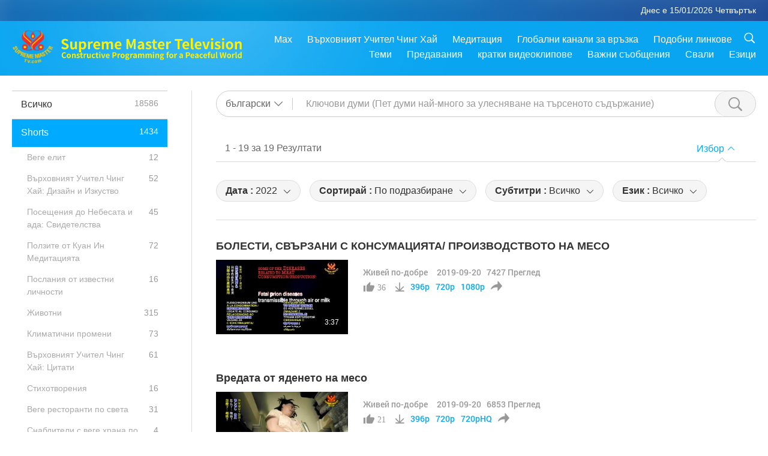

--- FILE ---
content_type: text/html; charset=UTF-8
request_url: https://www2.suprememastertv.com/bg1/search/?type=ADS&category=LB&q=&date1=2022&date2=&sort=related&subtitle=all&srange=all&original=0&slang=bg
body_size: 73108
content:
<!doctype html>
<html lang="bg-bg">
<head>
<meta charset="utf-8" name="viewport" content="width=device-width, initial-scale=1.0, minimum-scale=1.0, maximum-scale=1.0, user-scalable=no" /> 
<meta name="description" content="Суприм Мастър Телевижън ви носи добри новини от цялата ни красива планета, 24 часа на ден, 7 дни в седмицата.">
<meta property="og:image" content="../../images/program/cover_ads_lb.jpg" />
<title>Живей по-добре | Суприм Мастър Телевижън - български</title><link href="../../css/fonts.css?302616957898" rel="stylesheet" type="text/css">
<link href="../../css/fonts_main.css?v=302616957425" rel="stylesheet" type="text/css">	
<link href="../../css/main.css?302616957667" rel="stylesheet" type="text/css">
<link href="../../css/search.css?302616957928" rel="stylesheet" type="text/css">
<link href="../../css/dialog.css?302616957826" rel="stylesheet" type="text/css">
<link href="../../css/foundation-datepicker.css?302616957591" rel="stylesheet" type="text/css">
<link href="../../favicon.png" rel="icon" />	
<script type="text/javascript" src="../../js/jquery-min.js?302616957535"></script>
<script type="text/javascript" src="../../js/dialog.js?302616957985"></script>
<script type="text/javascript" src="../../js/main.js?302616957132"></script>
<script type="text/javascript" src="../../js/search.js?302616957555"></script>
<script type="text/javascript" src="../../js/addtoany.js?302616957317"></script>	    
<script type="text/javascript" src="../../js/foundation-datepicker.js?302616957833"></script>
<script type="text/javascript" src="../../js/datepicker/bg.js?302616957651"></script></head>

<body class="lang-bg">

<div class="viewport" id="viewport">
<aside class="menu-lang" id="menu-lang-mobile"><div class="bottom-mask"></div><div class="btn-close-lang-diagbox ico-close" id="btn-close-lang-diagbox"></div><div class="menu-langbox"><ul><li><a data="en" href="/en1/">English (English)</a></li><li><a data="ch" href="/ch1/">正體中文 (Chinese trad.)</a></li><li><a data="gb" href="/gb1/">简体中文 (Chinese simp.)</a></li><li><a data="de" href="/de1/">Deutsch (German)</a></li><li><a data="es" href="/es1/">Español (Spanish)</a></li><li><a data="fr" href="/fr1/">Français (French)</a></li><li><a data="hu" href="/hu1/">Magyar (Hungarian)</a></li><li><a data="jp" href="/jp1/">日本語 (Japanese)</a></li><li><a data="kr" href="/kr1/">한국어 (Korean)</a></li><li><a data="mn" href="/mn1/">Монгол хэл (Mongolian)</a></li><li><a data="vn" href="/vn1/">Âu Lạc (Vietnamese)</a></li><li class="current"><a data="bg" href="/bg1/">български (Bulgarian)</a></li><li><a data="ms" href="/ms1/">Bahasa Melayu (Malay)</a></li><li><a data="fa" href="/fa1/">فارسی (Persian)</a></li><li><a data="pt" href="/pt1/">Português (Portuguese)</a></li><li><a data="ro" href="/ro1/">Română (Romanian)</a></li><li><a data="id" href="/id1/">Bahasa Indonesia (Indonesian)</a></li><li><a data="th" href="/th1/">ไทย (Thai)</a></li><li><a data="ar" href="/ar1/">العربية (Arabic)</a></li><li><a data="cs" href="/cs1/">Čeština (Czech)</a></li><li><a data="pa" href="/pa1/">ਪੰਜਾਬੀ (Punjabi)</a></li><li><a data="ru" href="/ru1/">Русский (Russian)</a></li><li><a data="te" href="/te1/">తెలుగు లిపి (Telugu)</a></li><li><a data="hi" href="/hi1/">हिन्दी (Hindi)</a></li><li><a data="pl" href="/pl1/">Polski (Polish)</a></li><li><a data="it" href="/it1/">Italiano (Italian)</a></li><li><a data="tl" href="/tl1/">Wikang Tagalog (Tagalog)</a></li><li><a data="uk" href="/uk1/">Українська Мова (Ukrainian)</a></li></ul></div></aside>
<div class="srch-diag" id="srch-diag"><div class="titles">Търси<button class="btn-srch-close ico-close" id="btn-srch-close"></button></div><div class="srch-keywords-input"><div class="srch-limit"><div class="srch-lang" id="btn-srch-limit" tar="srch-lang-list" event="click" diffy="10"><div class="name" id="srch-lang-name">български</div><span class="ico-downr"></span></div></div><div class="srch-inputbox"><div class="srch-loading" id="srch-loading"></div><input type="text" class="srch-keywords" id="srch-keywords" placeholder="Ключови думи" autocomplete="off"><button class="btn-srch-submit ico-srch" id="btn-srch-submit"></button></div></div><div class="srch-keywords-list" id="srch-keywords-list"><div class="srch-keywords-links" id="srch-keywords-links"></div></div></div>
<nav class="navmenus" id="navmenus"><div class="navmenu-topbar"><button class="btn-navmenu-close ico-close" id="btn-navmenu-close"></button></div><div class="navmenus-contents" id="navmenus-contents"><div class="bottom-mask"></div><div class="navmenu-item"><h3 class="title-mobile"><a href="../">Главна страница</a></h3></div><div class="navmenu-item"><h3 class="title-mobile"><a href="../../webtv/">Гледай на живо</a></h3></div><div class="navmenu-item"><h3 class="title-mobile"><a href="../../max/">Max</a></h3></div><div class="navmenu-item"><h3 class="title-mobile"><a href="../download" class="menu-title">Свали</a></h3></div><div class="navmenu-item"><h3 class="title-mobile"><a href="../master/">Върховният Учител Чинг Хай</a></h3></div><div class="navmenu-item"><h3 class="title-mobile"><a href="../meditation/">Медитация</a></h3></div><div class="navmenu-item"><h3 class="title-mobile"><a href="../worldwide/">Глобални канали за връзка</a></h3></div><div class="navmenu-item" id="navmenu-channel"><h3 class="title-mobile include-submenu"><a href="../channel/veganism" class="menu-title">Теми</a></h3><div class="submenus submenu-content submenu-content-channel"><ul class="items-column"><li><a href="../channel/veganism"><span class="name">Веганство</span><span class="note">Здравословен начин на хранене за един чудесен живот.</span></a></li><li><a href="../channel/peace"><span class="name">Мир</span><span class="note">Световният мир започва от нас.</span></a></li><li><a href="../channel/culture"><span class="name">Култура</span><span class="note">Обогати живота си с разнообразни мултикултурни новини от целия свят.</span></a></li></ul><ul class="items-column"><li><a href="../channel/spirituality"><span class="name">Духовност</span><span class="note">Стремеж към по-велико съвършенство.</span></a></li><li><a href="../channel/environment"><span class="name">Околна среда</span><span class="note">Нашата великолепна планета призовава за незабавни мерки.</span></a></li><li><a href="../channel/health"><span class="name">Здраве</span><span class="note">За нашето физическо благосъстояние и духовно извисяване.</span></a></li></ul><ul class="items-column"><li><a href="../channel/animal"><span class="name">Животни</span><span class="note">Любов и другарство.</span></a></li><li><a href="../channel/art"><span class="name">Изкуство</span><span class="note">Вдъхновява за търсене на себе-осъзнаване.</span></a></li><li><a href="../channel/others"><span class="name">Други</span><span class="note">Глобални, всеобхватни.</span></a></li></ul></div></div><div class="navmenu-item" id="navmenu-program"><h3 class="title-mobile include-submenu"><a href="../program/all" class="menu-title">Предавания</a></h3><div class="submenus submenu-content submenu-content-program"><ul class="items-column"><li><a href="../program/all">Всички програми</a></li><li><a href="../program/GOL" class="program" id="btn-semenu-item"><span class="menu-title-se">Дар от любов</span></a></li><li><a href="../program/SCP" class="program" id="btn-semenu-item"><span class="menu-title-se">Песни, композиции, поезия и изпълнения на Върховния Учител Чинг Хай (веган)</span></a></li><li><a href="../program/AJAR" class="program" id="btn-semenu-item" tar="navmenu-third-ajar"><span class="menu-title-se include-thirdmenu">Пътешествие в сферите на красотата</span><span id="ico-thirdmenu" class="ico ico-down"></span></a></li><div class="thirdmenu" id="navmenu-third-ajar"><div class="bar"><button class="btn-close-menu ico-close" id="btn-close-thirdmenu"></button></div><a href="../program/AJAR">Всички програми</a><a href="../program/AJAR_TM">Мюзикъл</a><a href="../program/AJAR_IAD">Международен ден на художника</a><a href="../program/AJAR_SG">Специално събиране с Върховния майстор Чинг Хай (веган) и ценени артисти</a><a href="../program/AJAR_JHC">Весело празнично тържество</a><a href="../program/AJAR_DRAM">драма</a></div><li><a href="../program/AW" class="program" id="btn-semenu-item" tar="navmenu-third-aw"><span class="menu-title-se include-thirdmenu">Светът на животните: нашите съобитатели</span><span id="ico-thirdmenu" class="ico ico-down"></span></a></li><div class="thirdmenu" id="navmenu-third-aw"><div class="bar"><button class="btn-close-menu ico-close" id="btn-close-thirdmenu"></button></div><a href="../program/AW">Всички програми</a><a href="../program/AW_UAPC">Разбиране на животните-хора компаньони</a><a href="../program/AW_BA">Интелигентността на животните-хора</a><a href="../program/AW_AAP">Удивителните животни-хора</a></div><li><a href="../program/BMD" class="program" id="btn-semenu-item" tar="navmenu-third-bmd"><span class="menu-title-se include-thirdmenu">Между Учителя и учениците</span><span id="ico-thirdmenu" class="ico ico-down"></span></a></li><div class="thirdmenu" id="navmenu-third-bmd"><div class="bar"><button class="btn-close-menu ico-close" id="btn-close-thirdmenu"></button></div><a href="../program/BMD">Всички програми</a><a href="../program/BMD_2025_2024">2025-2024 Най-последни</a><a href="../program/BMD_BS">Будистки истории</a><a href="../program/BMD_TSS">Сурангама сутра</a><a href="../program/BMD_TLLM">Животът на Господ Махавира</a><a href="../program/BMD_BMMD">Blessings: Master Meets with Disciples, Compilation</a><a href="../program/BMD_RIH">Ритрийт в Унгария 23 февруари – 7 март 2005 г.</a><a href="../program/BMD_MTJ">Учителят разказва шеги</a></div><li><a href="../program/CS" class="program" id="btn-semenu-item"><span class="menu-title-se">Кино</span></a></li></ul><ul class="items-column "><li><a href="../program/CTAW" class="program" id="btn-semenu-item"><span class="menu-title-se">Културни следи по света</span></a></li><li><a href="../program/EE" class="program" id="btn-semenu-item"><span class="menu-title-se">Просветляващо развлечение</span></a></li><li><a href="../program/GAT" class="program" id="btn-semenu-item"><span class="menu-title-se">Технологии на Златната епоха</span></a></li><li><a href="../program/GG" class="program" id="btn-semenu-item"><span class="menu-title-se">Добро управление</span></a></li><li><a href="../program/GPGW" class="program" id="btn-semenu-item"><span class="menu-title-se">Добри хора, Добри дела</span></a></li><li><a href="../program/HL" class="program" id="btn-semenu-item"><span class="menu-title-se">Здравословен начин на живот</span></a></li><li><a href="../program/KW" class="program" id="btn-semenu-item"><span class="menu-title-se">Детска Земя на чудесата</span></a></li></ul><ul class="items-column "><li><a href="../program/LS" class="program" id="btn-semenu-item"><span class="menu-title-se">Животът на Светците</span></a></li><li><a href="../program/MOS" class="program" id="btn-semenu-item"><span class="menu-title-se">Модели на успеха</span></a></li><li><a href="../program/AP" class="program" id="btn-semenu-item" tar="navmenu-third-ap"><span class="menu-title-se include-thirdmenu">Поредица за древните предсказания за нашата планета</span><span id="ico-thirdmenu" class="ico ico-down"></span></a></li><div class="thirdmenu" id="navmenu-third-ap"><div class="bar"><button class="btn-close-menu ico-close" id="btn-close-thirdmenu"></button></div><a href="../program/AP">Всички програми</a><a href="../program/AP_PAMB">Пророчества за Майтрея Буда</a><a href="../program/AP_TSC">Второто пришествие на Исус Христос</a><a href="../program/AP_FNP">Пророчества на Първите нации</a><a href="../program/AP_PET">Prophecies of the End Times</a><a href="../program/AP_NA">New Age</a></div><li><a href="../program/NB" class="program" id="btn-semenu-item"><span class="menu-title-se">Красотата на природата</span></a></li><li><a href="../program/NWN" class="program" id="btn-semenu-item" tar="navmenu-third-nwn"><span class="menu-title-se include-thirdmenu">Важните Новини</span><span id="ico-thirdmenu" class="ico ico-down"></span></a></li><div class="thirdmenu" id="navmenu-third-nwn"><div class="bar"><button class="btn-close-menu ico-close" id="btn-close-thirdmenu"></button></div><a href="../program/NWN">Всички програми</a><a href="../program/NWN_SMCH">Последни новини</a><a href="../program/NWN_SN">Избрани новини</a><a href="../program/NWN_HL">Отзив</a><a href="../program/NWN_UT">Полезни съвети</a></div><li><a href="../program/NL" class="program" id="btn-semenu-item"><span class="menu-title-se">Нашето благородно потекло</span></a></li><li><a href="../program/PE" class="program" id="btn-semenu-item"><span class="menu-title-se">Планетата Земя: нашият любящ дом</span></a></li></ul><ul class="items-column "><li><a href="../program/PCC" class="program" id="btn-semenu-item"><span class="menu-title-se">Положителни промени по света</span></a></li><li><a href="../program/SHOW" class="program" id="btn-semenu-item" tar="navmenu-third-show"><span class="menu-title-se include-thirdmenu">Предавания</span><span id="ico-thirdmenu" class="ico ico-down"></span></a></li><div class="thirdmenu" id="navmenu-third-show"><div class="bar"><button class="btn-close-menu ico-close" id="btn-close-thirdmenu"></button></div><a href="../program/SHOW">Всички програми</a><a href="../program/SHOW_HEOM">Върховният учител Чинг Хай (веган) за вредните ефекти на месото</a><a href="../program/SHOW_FLC">Future Life Celebration</a></div><li><a href="../program/SS" class="program" id="btn-semenu-item"><span class="menu-title-se">Наука и духовност</span></a></li><li><a href="../program/SWA" class="program" id="btn-semenu-item"><span class="menu-title-se">Блестяща Световна Награда</span></a></li><li><a href="../program/WAU" class="program" id="btn-semenu-item"><span class="menu-title-se">Светът около нас</span></a></li><li><a href="../program/UL" class="program" id="btn-semenu-item"><span class="menu-title-se">Извисяваща литература</span></a></li><li><a href="../program/VE" class="program" id="btn-semenu-item"><span class="menu-title-se">Веге елит</span></a></li></ul><ul class="items-column "><li><a href="../program/VEG" class="program" id="btn-semenu-item" tar="navmenu-third-veg"><span class="menu-title-se include-thirdmenu">Веганството: Благородният начин на живот</span><span id="ico-thirdmenu" class="ico ico-down"></span></a></li><div class="thirdmenu" id="navmenu-third-veg"><div class="bar"><button class="btn-close-menu ico-close" id="btn-close-thirdmenu"></button></div><a href="../program/VEG">Всички програми</a><a href="../program/VEG_CS">Вегански готварски предавания</a><a href="../program/VEG_MVJ">Моето веганско пътуване</a></div><li><a href="../program/VR" class="program" id="btn-semenu-item"><span class="menu-title-se">Веганство и религия</span></a></li><li><a href="../program/WOW" class="program" id="btn-semenu-item" tar="navmenu-third-wow"><span class="menu-title-se include-thirdmenu">Слова на Мъдростта</span><span id="ico-thirdmenu" class="ico ico-down"></span></a></li><div class="thirdmenu" id="navmenu-third-wow"><div class="bar"><button class="btn-close-menu ico-close" id="btn-close-thirdmenu"></button></div><a href="../program/WOW">Всички програми</a><a href="../program/WOW_SMCH">Лекции на Върховния Учител Чинг Хай</a></div><li><a href="../program/FEATURED" class="program" id="btn-semenu-item"><span class="menu-title-se">Избрани Програми</span></a></li></ul></div></div><div class="navmenu-item" id="navmenu-special"><h3 class="title-mobile include-submenu"><a href="../program/ADS" class="menu-title">кратки видеоклипове</a></h3><div class="submenus submenu-content submenu-content-special"><ul class="items-column"><li><a href="../program/ADS">Всички къси филми</a></li><li><a href="../program/ADS_VE" >Веге елит</a></li><li><a href="../program/ADS_SMDA" >Върховният Учител Чинг Хай: Дизайн и Изкуство</a></li><li><a href="../program/ADS_VTHH" >Посещения до Небесата и ада: Свидетелства</a></li><li><a href="../program/ADS_BQYM" >Ползите от Куан Ин Медитацията</a></li></ul><ul class="items-column"><li><a href="../program/ADS_MFC" >Послания от известни личности </a></li><li><a href="../program/ADS_ANIM" >Животни</a></li><li><a href="../program/ADS_CC" >Климатични промени</a></li><li><a href="../program/ADS_SMQ" >Върховният Учител Чинг Хай: Цитати </a></li><li><a href="../program/ADS_POEM" >Стихотворения</a></li></ul><ul class="items-column"><li><a href="../program/ADS_VRW" >Веге ресторанти по света</a></li><li><a href="../program/ADS_VFSW" >Снабдители с веге храна по света</a></li><li><a href="../program/ADS_NASW" >Приюти за животни без убиване</a></li><li><a href="../program/ADS_VEM" >Venerated Enlightened Masters</a></li><li><a href="../program/ADS_IR" >... В религиите</a></li></ul><ul class="items-column"><li><a href="../program/ADS_LB" >Живей по-добре</a></li><li><a href="../program/ADS_BOB" >Ползи от забраните...</a></li><li><a href="../program/ADS_DT" >Документални трейлъри</a></li><li><a href="../program/ADS_MP" >Създавай Мир</a></li><li><a href="../program/ADS_VTN" >Новини за Веге тенденцията</a></li></ul><ul class="items-column"><li><a href="../program/ADS_BV" >Бъди Веган</a></li><li><a href="../program/ADS_ALS" >Комедийни скечове за Алтернативен начин на живот</a></li><li><a href="../program/ADS_SLOG" >Лозунги</a></li><li><a href="../program/ADS_PSA" >Обществено-полезни обяви</a></li><li><a href="../program/ADS_HG" >Поздрави за празника</a></li></ul><ul class="items-column"><li><a href="../program/ADS_IM" >Важни съобщения</a></li></ul></div></div><div class="navmenu-item"><h3 class="title-mobile"><a href="../program/ADS_IM" class="menu-title">Важни съобщения</a></h3></div><div class="navmenu-item"><h3 class="title-mobile"><a href="../links/">Подобни линкове</a></h3></div>	
	
<div class="navmenu-lang" id="menu-lang-pc"><div class="menu-langbox"><ul><li><a data="en" href="/en1/">English (English)</a></li>
<li><a data="ch" href="/ch1/">正體中文 (Chinese trad.)</a></li>
<li><a data="gb" href="/gb1/">简体中文 (Chinese simp.)</a></li>
<li><a data="de" href="/de1/">Deutsch (German)</a></li>
<li><a data="es" href="/es1/">Español (Spanish)</a></li>
<li><a data="fr" href="/fr1/">Français (French)</a></li>
<li><a data="hu" href="/hu1/">Magyar (Hungarian)</a></li>
<li><a data="jp" href="/jp1/">日本語 (Japanese)</a></li>
<li><a data="kr" href="/kr1/">한국어 (Korean)</a></li>
<li><a data="mn" href="/mn1/">Монгол хэл (Mongolian)</a></li>
</ul>
<ul><li><a data="vn" href="/vn1/">Âu Lạc (Vietnamese)</a></li>
<li class="current"><a data="bg" href="/bg1/">български (Bulgarian)</a></li>
<li><a data="ms" href="/ms1/">Bahasa Melayu (Malay)</a></li>
<li><a data="fa" href="/fa1/">فارسی (Persian)</a></li>
<li><a data="pt" href="/pt1/">Português (Portuguese)</a></li>
<li><a data="ro" href="/ro1/">Română (Romanian)</a></li>
<li><a data="id" href="/id1/">Bahasa Indonesia (Indonesian)</a></li>
<li><a data="th" href="/th1/">ไทย (Thai)</a></li>
<li><a data="ar" href="/ar1/">العربية (Arabic)</a></li>
<li><a data="cs" href="/cs1/">Čeština (Czech)</a></li>
</ul>
<ul><li><a data="pa" href="/pa1/">ਪੰਜਾਬੀ (Punjabi)</a></li>
<li><a data="ru" href="/ru1/">Русский (Russian)</a></li>
<li><a data="te" href="/te1/">తెలుగు లిపి (Telugu)</a></li>
<li><a data="hi" href="/hi1/">हिन्दी (Hindi)</a></li>
<li><a data="pl" href="/pl1/">Polski (Polish)</a></li>
<li><a data="it" href="/it1/">Italiano (Italian)</a></li>
<li><a data="tl" href="/tl1/">Wikang Tagalog (Tagalog)</a></li>
<li><a data="uk" href="/uk1/">Українська Мова (Ukrainian)</a></li>
</ul>
</div></div></div></nav>
<div class="header-container" id="header-container"><header class="header header-s header-min header-hide" id="header-min"></header><header class="header" id="header"><div class="topbar"><div class="topbar-box">Днес е 15/01/2026 Четвъртък</div></div><div class="topbox"><div class="topbox-contents" id="topbox-contents"><div class="btn-leftbox"><button class="btn-back ico-back" id="btn-back"></button><button class="btn-srch-diag ico-srch" id="btn-srch-diag-mobile"></button></div><a href="../" class="logo" id="topbox-logo"><img src="../../images/logo.png"></a><a href="../" class="title" id="topbox-title"><img src="../../images/title_en.svg" /></a><nav id="nav" class="nav"><div class="nav-items"><div class="nav-rows1"><li><a href="../max/" class="menu-title">Max</a></h3><li><a href="../master/" class="menu-title">Върховният Учител Чинг Хай</a></h3><li><a href="../meditation/">Медитация</a></li><li><a href="../worldwide/">Глобални канали за връзка</a></li><li><a href="../links/">Подобни линкове</a></li><li class="btn-srch-extend"><a href="#" class="ico-srch" id="btn-srch-submit-extend"></a></li></div><div class="nav-rows2"><li tar="navmenu-channel"><a href="#" class="menu-title">Теми</a></h3><li tar="navmenu-program"><a href="#" class="menu-title">Предавания</a></h3><li tar="navmenu-special"><a href="#" class="menu-title">кратки видеоклипове</a></h3><li tar="navmenu-important"><a href="../program/ADS_IM" class="menu-title">Важни съобщения</a></h3><li><a href="../search/">Свали</a></li><li tar="menu-lang-pc">Езици</li><div class="srchs srchs-min" id="srchs"><div class="srch-keywords-input"><div class="srch-loading srch-loading-pc" id="srch-loading"></div><div class="srch-limit"><div class="srch-lang" id="btn-srch-limit" tar="srch-lang-list" event="click" diffy="12"><div class="name" id="srch-lang-name">български</div><span class="ico-downr"></span></div><div class="line1"></div></div><input type="text" class="srch-keywords" id="srch-keywords" placeholder="Ключови думи" autocomplete="off"><button class="btn-srch-to-min ico-close" id="btn-srch-to-min"></button><button class="btn-srch-submit ico-srch" id="btn-srch-submit-extend"></button></div><div class="srch-keywords-list" id="srch-keywords-list"><div class="srch-keywords-links" id="srch-keywords-links"></div></div></div></div></div></nav><div class="srchs-m" id="srchs-m"><button class="btn-lang-diag ico-lang" id="btn-lang-diag"></button><button class="btn-navmenu ico-navmenu" id="btn-navmenu"></button></div></div></div></header></div>
<div class="btn-top" id="btn-top"></div><div class="float-menus" id="float-menus-srchs"><div class="container"><div class="float-menus-contents" id="float-menus-contents"><div class="float-menu-srch-lang" id="srch-lang-list" onclickclose><button class="btn-menuclose ico-close" id="btn-menuclose"></button><div class="menu-title">Избор на език</div><div class="contents-pc"><ul><li data="en">English</li>
<li data="ch">正體中文</li>
<li data="gb">简体中文</li>
<li data="de">Deutsch</li>
<li data="es">Español</li>
<li data="fr">Français</li>
<li data="hu">Magyar</li>
<li data="jp">日本語</li>
<li data="kr">한국어</li>
<li data="mn">Монгол хэл</li>
</ul>
<ul><li data="vn">Âu Lạc</li>
<li data="bg">български</li>
<li data="ms">Bahasa Melayu</li>
<li data="fa">فارسی</li>
<li data="pt">Português</li>
<li data="ro">Română</li>
<li data="id">Bahasa Indonesia</li>
<li data="th">ไทย</li>
<li data="ar">العربية</li>
<li data="cs">Čeština</li>
</ul>
<ul><li data="pa">ਪੰਜਾਬੀ</li>
<li data="ru">Русский</li>
<li data="te">తెలుగు లిపి</li>
<li data="hi">हिन्दी</li>
<li data="pl">Polski</li>
<li data="it">Italiano</li>
<li data="tl">Wikang Tagalog</li>
<li data="uk">Українська Мова</li>
<li data="more">Други</li>
</ul>
</div><div class="contents-mobile"><ul><li data="en">English</li>
<li data="ch">正體中文</li>
<li data="gb">简体中文</li>
<li data="de">Deutsch</li>
<li data="es">Español</li>
<li data="fr">Français</li>
<li data="hu">Magyar</li>
<li data="jp">日本語</li>
<li data="kr">한국어</li>
<li data="mn">Монгол хэл</li>
<li data="vn">Âu Lạc</li>
<li data="bg">български</li>
<li data="ms">Bahasa Melayu</li>
<li data="fa">فارسی</li>
<li data="pt">Português</li>
</ul>
<ul><li data="ro">Română</li>
<li data="id">Bahasa Indonesia</li>
<li data="th">ไทย</li>
<li data="ar">العربية</li>
<li data="cs">Čeština</li>
<li data="pa">ਪੰਜਾਬੀ</li>
<li data="ru">Русский</li>
<li data="te">తెలుగు లిపి</li>
<li data="hi">हिन्दी</li>
<li data="pl">Polski</li>
<li data="it">Italiano</li>
<li data="tl">Wikang Tagalog</li>
<li data="uk">Українська Мова</li>
<li data="more">Други</li>
</ul>
</div></div><div class="float-menu-srch-srange" id="srch-srange-list" onclickclose><button class="btn-menuclose ico-close" id="btn-menuclose"></button><div class="menu-title">Обхват на търсене</div><div class="contents"><div class="btn" id="btn" data="">Заглавие</div><div class="btn" id="btn" data="all">Запис</div></div></div></div></div></div><div class="body-box body-boxsearch" id="body-box"><div class="body-left" id="typemenus"><button class="btn-typemenus-close ico-close" id="btn-typemenus-close"></button><div class="titles">Категория</div><div class="typemenus-box scrollbar-y-thin" id="typemenus-box"><ul><li><a href="?type=all&category=&q=&dateby=&date1=&date2=&sort=&subtitle=all&audio=all&srange=&original=&slang=" id="btn-program-type" data="all"><span>Всичко</span><span id="num-all"></span></a></li><li><a href="?type=ADS&category=&q=&dateby=&date1=&date2=&sort=&subtitle=all&audio=all&srange=&original=&slang=" class="current" id="btn-program-type" data="ads"><span>Shorts</span><span id="num-ads"></span></a></li><div id="typemenus-second-container"><div class="btn-typemenus-more" id="temnu-ads"><div id="btn" class="btn"></div></div><div class="typemenus-items-se"><li><a href="?type=ADS&category=VE&q=&dateby=&date1=&date2=&sort=&subtitle=all&audio=all&srange=&original=&slang=" class="se" id="btn-program-type" data="ads_ve"><span>Веге елит</span><span id="num-ads-ve"></span></a></li><li><a href="?type=ADS&category=SMDA&q=&dateby=&date1=&date2=&sort=&subtitle=all&audio=all&srange=&original=&slang=" class="se" id="btn-program-type" data="ads_smda"><span>Върховният Учител Чинг Хай: Дизайн и Изкуство</span><span id="num-ads-smda"></span></a></li><li><a href="?type=ADS&category=VTHH&q=&dateby=&date1=&date2=&sort=&subtitle=all&audio=all&srange=&original=&slang=" class="se" id="btn-program-type" data="ads_vthh"><span>Посещения до Небесата и ада: Свидетелства</span><span id="num-ads-vthh"></span></a></li><li><a href="?type=ADS&category=BQYM&q=&dateby=&date1=&date2=&sort=&subtitle=all&audio=all&srange=&original=&slang=" class="se" id="btn-program-type" data="ads_bqym"><span>Ползите от Куан Ин Медитацията</span><span id="num-ads-bqym"></span></a></li><li><a href="?type=ADS&category=MFC&q=&dateby=&date1=&date2=&sort=&subtitle=all&audio=all&srange=&original=&slang=" class="se" id="btn-program-type" data="ads_mfc"><span>Послания от известни личности </span><span id="num-ads-mfc"></span></a></li><li><a href="?type=ADS&category=ANIM&q=&dateby=&date1=&date2=&sort=&subtitle=all&audio=all&srange=&original=&slang=" class="se" id="btn-program-type" data="ads_anim"><span>Животни</span><span id="num-ads-anim"></span></a></li><li><a href="?type=ADS&category=CC&q=&dateby=&date1=&date2=&sort=&subtitle=all&audio=all&srange=&original=&slang=" class="se" id="btn-program-type" data="ads_cc"><span>Климатични промени</span><span id="num-ads-cc"></span></a></li><li><a href="?type=ADS&category=SMQ&q=&dateby=&date1=&date2=&sort=&subtitle=all&audio=all&srange=&original=&slang=" class="se" id="btn-program-type" data="ads_smq"><span>Върховният Учител Чинг Хай: Цитати </span><span id="num-ads-smq"></span></a></li><li><a href="?type=ADS&category=POEM&q=&dateby=&date1=&date2=&sort=&subtitle=all&audio=all&srange=&original=&slang=" class="se" id="btn-program-type" data="ads_poem"><span>Стихотворения</span><span id="num-ads-poem"></span></a></li><li><a href="?type=ADS&category=VRW&q=&dateby=&date1=&date2=&sort=&subtitle=all&audio=all&srange=&original=&slang=" class="se" id="btn-program-type" data="ads_vrw"><span>Веге ресторанти по света</span><span id="num-ads-vrw"></span></a></li><li><a href="?type=ADS&category=VFSW&q=&dateby=&date1=&date2=&sort=&subtitle=all&audio=all&srange=&original=&slang=" class="se" id="btn-program-type" data="ads_vfsw"><span>Снабдители с веге храна по света</span><span id="num-ads-vfsw"></span></a></li><li><a href="?type=ADS&category=NASW&q=&dateby=&date1=&date2=&sort=&subtitle=all&audio=all&srange=&original=&slang=" class="se" id="btn-program-type" data="ads_nasw"><span>Приюти за животни без убиване</span><span id="num-ads-nasw"></span></a></li><li><a href="?type=ADS&category=VEM&q=&dateby=&date1=&date2=&sort=&subtitle=all&audio=all&srange=&original=&slang=" class="se" id="btn-program-type" data="ads_vem"><span>Venerated Enlightened Masters</span><span id="num-ads-vem"></span></a></li><li><a href="?type=ADS&category=IR&q=&dateby=&date1=&date2=&sort=&subtitle=all&audio=all&srange=&original=&slang=" class="se" id="btn-program-type" data="ads_ir"><span>... В религиите</span><span id="num-ads-ir"></span></a></li><li><a href="?type=ADS&category=LB&q=&dateby=&date1=&date2=&sort=&subtitle=all&audio=all&srange=&original=&slang=" class="se current-se" id="btn-program-type" data="ads_lb"><span>Живей по-добре</span><span id="num-ads-lb"></span></a></li><li><a href="?type=ADS&category=BOB&q=&dateby=&date1=&date2=&sort=&subtitle=all&audio=all&srange=&original=&slang=" class="se" id="btn-program-type" data="ads_bob"><span>Ползи от забраните...</span><span id="num-ads-bob"></span></a></li><li><a href="?type=ADS&category=DT&q=&dateby=&date1=&date2=&sort=&subtitle=all&audio=all&srange=&original=&slang=" class="se" id="btn-program-type" data="ads_dt"><span>Документални трейлъри</span><span id="num-ads-dt"></span></a></li><li><a href="?type=ADS&category=MP&q=&dateby=&date1=&date2=&sort=&subtitle=all&audio=all&srange=&original=&slang=" class="se" id="btn-program-type" data="ads_mp"><span>Създавай Мир</span><span id="num-ads-mp"></span></a></li><li><a href="?type=ADS&category=VTN&q=&dateby=&date1=&date2=&sort=&subtitle=all&audio=all&srange=&original=&slang=" class="se" id="btn-program-type" data="ads_vtn"><span>Новини за Веге тенденцията</span><span id="num-ads-vtn"></span></a></li><li><a href="?type=ADS&category=BV&q=&dateby=&date1=&date2=&sort=&subtitle=all&audio=all&srange=&original=&slang=" class="se" id="btn-program-type" data="ads_bv"><span>Бъди Веган</span><span id="num-ads-bv"></span></a></li><li><a href="?type=ADS&category=ALS&q=&dateby=&date1=&date2=&sort=&subtitle=all&audio=all&srange=&original=&slang=" class="se" id="btn-program-type" data="ads_als"><span>Комедийни скечове за Алтернативен начин на живот</span><span id="num-ads-als"></span></a></li><li><a href="?type=ADS&category=SLOG&q=&dateby=&date1=&date2=&sort=&subtitle=all&audio=all&srange=&original=&slang=" class="se" id="btn-program-type" data="ads_slog"><span>Лозунги</span><span id="num-ads-slog"></span></a></li><li><a href="?type=ADS&category=PSA&q=&dateby=&date1=&date2=&sort=&subtitle=all&audio=all&srange=&original=&slang=" class="se" id="btn-program-type" data="ads_psa"><span>Обществено-полезни обяви</span><span id="num-ads-psa"></span></a></li><li><a href="?type=ADS&category=HG&q=&dateby=&date1=&date2=&sort=&subtitle=all&audio=all&srange=&original=&slang=" class="se" id="btn-program-type" data="ads_hg"><span>Поздрави за празника</span><span id="num-ads-hg"></span></a></li><li><a href="?type=ADS&category=IM&q=&dateby=&date1=&date2=&sort=&subtitle=all&audio=all&srange=&original=&slang=" class="se" id="btn-program-type" data="ads_im"><span>Важни съобщения</span><span id="num-ads-im"></span></a></li></div></div><li><a href="?type=GOL&category=&q=&dateby=&date1=&date2=&sort=&subtitle=all&audio=all&srange=&original=&slang=" id="btn-program-type" data="gol"><span>Дар от любов</span><span id="num-gol"></span></a></li><li><a href="?type=SCP&category=&q=&dateby=&date1=&date2=&sort=&subtitle=all&audio=all&srange=&original=&slang=" id="btn-program-type" data="scp"><span>Песни, композиции, поезия и изпълнения на Върховния Учител Чинг Хай (веган)</span><span id="num-scp"></span></a></li><li><a href="?type=AJAR&category=&q=&dateby=&date1=&date2=&sort=&subtitle=all&audio=all&srange=&original=&slang=" id="btn-program-type" data="ajar"><span>Пътешествие в сферите на красотата</span><span id="num-ajar"></span></a></li><div class="typemenus-se typemenus-se-ajar" id="typemenus-second-container"><div class="btn-typemenus-more" id="temnu-ajar"><div id="btn" class="btn"></div></div><div class="typemenus-items-se"><li><a href="?type=AJAR&category=TM&q=&dateby=&date1=&date2=&sort=&subtitle=all&audio=all&srange=&original=&slang=" class="se" id="btn-program-type" data="ajar_tm"><span>Мюзикъл</span><span id="num-ajar-tm"></span></a></li><li><a href="?type=AJAR&category=IAD&q=&dateby=&date1=&date2=&sort=&subtitle=all&audio=all&srange=&original=&slang=" class="se" id="btn-program-type" data="ajar_iad"><span>Международен ден на художника</span><span id="num-ajar-iad"></span></a></li><li><a href="?type=AJAR&category=SG&q=&dateby=&date1=&date2=&sort=&subtitle=all&audio=all&srange=&original=&slang=" class="se" id="btn-program-type" data="ajar_sg"><span>Специално събиране с Върховния майстор Чинг Хай (веган) и ценени артисти</span><span id="num-ajar-sg"></span></a></li><li><a href="?type=AJAR&category=JHC&q=&dateby=&date1=&date2=&sort=&subtitle=all&audio=all&srange=&original=&slang=" class="se" id="btn-program-type" data="ajar_jhc"><span>Весело празнично тържество</span><span id="num-ajar-jhc"></span></a></li><li><a href="?type=AJAR&category=DRAM&q=&dateby=&date1=&date2=&sort=&subtitle=all&audio=all&srange=&original=&slang=" class="se" id="btn-program-type" data="ajar_dram"><span>драма</span><span id="num-ajar-dram"></span></a></li></div></div><li><a href="?type=AW&category=&q=&dateby=&date1=&date2=&sort=&subtitle=all&audio=all&srange=&original=&slang=" id="btn-program-type" data="aw"><span>Светът на животните: нашите съобитатели</span><span id="num-aw"></span></a></li><div class="typemenus-se typemenus-se-aw" id="typemenus-second-container"><div class="btn-typemenus-more" id="temnu-aw"><div id="btn" class="btn"></div></div><div class="typemenus-items-se"><li><a href="?type=AW&category=UAPC&q=&dateby=&date1=&date2=&sort=&subtitle=all&audio=all&srange=&original=&slang=" class="se" id="btn-program-type" data="aw_uapc"><span>Разбиране на животните-хора компаньони</span><span id="num-aw-uapc"></span></a></li><li><a href="?type=AW&category=BA&q=&dateby=&date1=&date2=&sort=&subtitle=all&audio=all&srange=&original=&slang=" class="se" id="btn-program-type" data="aw_ba"><span>Интелигентността на животните-хора</span><span id="num-aw-ba"></span></a></li><li><a href="?type=AW&category=AAP&q=&dateby=&date1=&date2=&sort=&subtitle=all&audio=all&srange=&original=&slang=" class="se" id="btn-program-type" data="aw_aap"><span>Удивителните животни-хора</span><span id="num-aw-aap"></span></a></li></div></div><li><a href="?type=BMD&category=&q=&dateby=&date1=&date2=&sort=&subtitle=all&audio=all&srange=&original=&slang=" id="btn-program-type" data="bmd"><span>Между Учителя и учениците</span><span id="num-bmd"></span></a></li><div class="typemenus-se typemenus-se-bmd" id="typemenus-second-container"><div class="btn-typemenus-more" id="temnu-bmd"><div id="btn" class="btn"></div></div><div class="typemenus-items-se"><li><a href="?type=BMD&category=2025_2024&q=&dateby=&date1=&date2=&sort=&subtitle=all&audio=all&srange=&original=&slang=" class="se" id="btn-program-type" data="bmd_2025_2024"><span>2025-2024 Най-последни</span><span id="num-bmd-2025_2024"></span></a></li><li><a href="?type=BMD&category=BS&q=&dateby=&date1=&date2=&sort=&subtitle=all&audio=all&srange=&original=&slang=" class="se" id="btn-program-type" data="bmd_bs"><span>Будистки истории</span><span id="num-bmd-bs"></span></a></li><li><a href="?type=BMD&category=TSS&q=&dateby=&date1=&date2=&sort=&subtitle=all&audio=all&srange=&original=&slang=" class="se" id="btn-program-type" data="bmd_tss"><span>Сурангама сутра</span><span id="num-bmd-tss"></span></a></li><li><a href="?type=BMD&category=TLLM&q=&dateby=&date1=&date2=&sort=&subtitle=all&audio=all&srange=&original=&slang=" class="se" id="btn-program-type" data="bmd_tllm"><span>Животът на Господ Махавира</span><span id="num-bmd-tllm"></span></a></li><li><a href="?type=BMD&category=BMMD&q=&dateby=&date1=&date2=&sort=&subtitle=all&audio=all&srange=&original=&slang=" class="se" id="btn-program-type" data="bmd_bmmd"><span>Blessings: Master Meets with Disciples, Compilation</span><span id="num-bmd-bmmd"></span></a></li><li><a href="?type=BMD&category=RIH&q=&dateby=&date1=&date2=&sort=&subtitle=all&audio=all&srange=&original=&slang=" class="se" id="btn-program-type" data="bmd_rih"><span>Ритрийт в Унгария 23 февруари – 7 март 2005 г.</span><span id="num-bmd-rih"></span></a></li><li><a href="?type=BMD&category=MTJ&q=&dateby=&date1=&date2=&sort=&subtitle=all&audio=all&srange=&original=&slang=" class="se" id="btn-program-type" data="bmd_mtj"><span>Учителят разказва шеги</span><span id="num-bmd-mtj"></span></a></li></div></div><li><a href="?type=CS&category=&q=&dateby=&date1=&date2=&sort=&subtitle=all&audio=all&srange=&original=&slang=" id="btn-program-type" data="cs"><span>Кино</span><span id="num-cs"></span></a></li><li><a href="?type=CTAW&category=&q=&dateby=&date1=&date2=&sort=&subtitle=all&audio=all&srange=&original=&slang=" id="btn-program-type" data="ctaw"><span>Културни следи по света</span><span id="num-ctaw"></span></a></li><li><a href="?type=EE&category=&q=&dateby=&date1=&date2=&sort=&subtitle=all&audio=all&srange=&original=&slang=" id="btn-program-type" data="ee"><span>Просветляващо развлечение</span><span id="num-ee"></span></a></li><li><a href="?type=GAT&category=&q=&dateby=&date1=&date2=&sort=&subtitle=all&audio=all&srange=&original=&slang=" id="btn-program-type" data="gat"><span>Технологии на Златната епоха</span><span id="num-gat"></span></a></li><li><a href="?type=GG&category=&q=&dateby=&date1=&date2=&sort=&subtitle=all&audio=all&srange=&original=&slang=" id="btn-program-type" data="gg"><span>Добро управление</span><span id="num-gg"></span></a></li><li><a href="?type=GPGW&category=&q=&dateby=&date1=&date2=&sort=&subtitle=all&audio=all&srange=&original=&slang=" id="btn-program-type" data="gpgw"><span>Добри хора, Добри дела</span><span id="num-gpgw"></span></a></li><li><a href="?type=HL&category=&q=&dateby=&date1=&date2=&sort=&subtitle=all&audio=all&srange=&original=&slang=" id="btn-program-type" data="hl"><span>Здравословен начин на живот</span><span id="num-hl"></span></a></li><li><a href="?type=KW&category=&q=&dateby=&date1=&date2=&sort=&subtitle=all&audio=all&srange=&original=&slang=" id="btn-program-type" data="kw"><span>Детска Земя на чудесата</span><span id="num-kw"></span></a></li><li><a href="?type=LS&category=&q=&dateby=&date1=&date2=&sort=&subtitle=all&audio=all&srange=&original=&slang=" id="btn-program-type" data="ls"><span>Животът на Светците</span><span id="num-ls"></span></a></li><li><a href="?type=MOS&category=&q=&dateby=&date1=&date2=&sort=&subtitle=all&audio=all&srange=&original=&slang=" id="btn-program-type" data="mos"><span>Модели на успеха</span><span id="num-mos"></span></a></li><li><a href="?type=AP&category=&q=&dateby=&date1=&date2=&sort=&subtitle=all&audio=all&srange=&original=&slang=" id="btn-program-type" data="ap"><span>Поредица за древните предсказания за нашата планета</span><span id="num-ap"></span></a></li><div class="typemenus-se typemenus-se-ap" id="typemenus-second-container"><div class="btn-typemenus-more" id="temnu-ap"><div id="btn" class="btn"></div></div><div class="typemenus-items-se"><li><a href="?type=AP&category=PAMB&q=&dateby=&date1=&date2=&sort=&subtitle=all&audio=all&srange=&original=&slang=" class="se" id="btn-program-type" data="ap_pamb"><span>Пророчества за Майтрея Буда</span><span id="num-ap-pamb"></span></a></li><li><a href="?type=AP&category=TSC&q=&dateby=&date1=&date2=&sort=&subtitle=all&audio=all&srange=&original=&slang=" class="se" id="btn-program-type" data="ap_tsc"><span>Второто пришествие на Исус Христос</span><span id="num-ap-tsc"></span></a></li><li><a href="?type=AP&category=FNP&q=&dateby=&date1=&date2=&sort=&subtitle=all&audio=all&srange=&original=&slang=" class="se" id="btn-program-type" data="ap_fnp"><span>Пророчества на Първите нации</span><span id="num-ap-fnp"></span></a></li><li><a href="?type=AP&category=PET&q=&dateby=&date1=&date2=&sort=&subtitle=all&audio=all&srange=&original=&slang=" class="se" id="btn-program-type" data="ap_pet"><span>Prophecies of the End Times</span><span id="num-ap-pet"></span></a></li><li><a href="?type=AP&category=NA&q=&dateby=&date1=&date2=&sort=&subtitle=all&audio=all&srange=&original=&slang=" class="se" id="btn-program-type" data="ap_na"><span>New Age</span><span id="num-ap-na"></span></a></li></div></div><li><a href="?type=NB&category=&q=&dateby=&date1=&date2=&sort=&subtitle=all&audio=all&srange=&original=&slang=" id="btn-program-type" data="nb"><span>Красотата на природата</span><span id="num-nb"></span></a></li><li><a href="?type=NWN&category=&q=&dateby=&date1=&date2=&sort=&subtitle=all&audio=all&srange=&original=&slang=" id="btn-program-type" data="nwn"><span>Важните Новини</span><span id="num-nwn"></span></a></li><div class="typemenus-se typemenus-se-nwn" id="typemenus-second-container"><div class="btn-typemenus-more" id="temnu-nwn"><div id="btn" class="btn"></div></div><div class="typemenus-items-se"><li><a href="?type=NWN&category=SMCH&q=&dateby=&date1=&date2=&sort=&subtitle=all&audio=all&srange=&original=&slang=" class="se" id="btn-program-type" data="nwn_smch"><span>Последни новини</span><span id="num-nwn-smch"></span></a></li><li><a href="?type=NWN&category=SN&q=&dateby=&date1=&date2=&sort=&subtitle=all&audio=all&srange=&original=&slang=" class="se" id="btn-program-type" data="nwn_sn"><span>Избрани новини</span><span id="num-nwn-sn"></span></a></li><li><a href="?type=NWN&category=HL&q=&dateby=&date1=&date2=&sort=&subtitle=all&audio=all&srange=&original=&slang=" class="se" id="btn-program-type" data="nwn_hl"><span>Отзив</span><span id="num-nwn-hl"></span></a></li><li><a href="?type=NWN&category=UT&q=&dateby=&date1=&date2=&sort=&subtitle=all&audio=all&srange=&original=&slang=" class="se" id="btn-program-type" data="nwn_ut"><span>Полезни съвети</span><span id="num-nwn-ut"></span></a></li></div></div><li><a href="?type=NL&category=&q=&dateby=&date1=&date2=&sort=&subtitle=all&audio=all&srange=&original=&slang=" id="btn-program-type" data="nl"><span>Нашето благородно потекло</span><span id="num-nl"></span></a></li><li><a href="?type=PE&category=&q=&dateby=&date1=&date2=&sort=&subtitle=all&audio=all&srange=&original=&slang=" id="btn-program-type" data="pe"><span>Планетата Земя: нашият любящ дом</span><span id="num-pe"></span></a></li><li><a href="?type=PCC&category=&q=&dateby=&date1=&date2=&sort=&subtitle=all&audio=all&srange=&original=&slang=" id="btn-program-type" data="pcc"><span>Положителни промени по света</span><span id="num-pcc"></span></a></li><li><a href="?type=SHOW&category=&q=&dateby=&date1=&date2=&sort=&subtitle=all&audio=all&srange=&original=&slang=" id="btn-program-type" data="show"><span>Предавания</span><span id="num-show"></span></a></li><div id="typemenus-second-container"><div class="typemenus-items-se"><li><a href="?type=SHOW&category=HEOM&q=&dateby=&date1=&date2=&sort=&subtitle=all&audio=all&srange=&original=&slang=" class="se" id="btn-program-type" data="show_heom"><span>Върховният учител Чинг Хай (веган) за вредните ефекти на месото</span><span id="num-show-heom"></span></a></li><li><a href="?type=SHOW&category=FLC&q=&dateby=&date1=&date2=&sort=&subtitle=all&audio=all&srange=&original=&slang=" class="se" id="btn-program-type" data="show_flc"><span>Future Life Celebration</span><span id="num-show-flc"></span></a></li></div></div><li><a href="?type=SS&category=&q=&dateby=&date1=&date2=&sort=&subtitle=all&audio=all&srange=&original=&slang=" id="btn-program-type" data="ss"><span>Наука и духовност</span><span id="num-ss"></span></a></li><li><a href="?type=SWA&category=&q=&dateby=&date1=&date2=&sort=&subtitle=all&audio=all&srange=&original=&slang=" id="btn-program-type" data="swa"><span>Блестяща Световна Награда</span><span id="num-swa"></span></a></li><li><a href="?type=WAU&category=&q=&dateby=&date1=&date2=&sort=&subtitle=all&audio=all&srange=&original=&slang=" id="btn-program-type" data="wau"><span>Светът около нас</span><span id="num-wau"></span></a></li><li><a href="?type=UL&category=&q=&dateby=&date1=&date2=&sort=&subtitle=all&audio=all&srange=&original=&slang=" id="btn-program-type" data="ul"><span>Извисяваща литература</span><span id="num-ul"></span></a></li><li><a href="?type=VE&category=&q=&dateby=&date1=&date2=&sort=&subtitle=all&audio=all&srange=&original=&slang=" id="btn-program-type" data="ve"><span>Веге елит</span><span id="num-ve"></span></a></li><li><a href="?type=VEG&category=&q=&dateby=&date1=&date2=&sort=&subtitle=all&audio=all&srange=&original=&slang=" id="btn-program-type" data="veg"><span>Веганството: Благородният начин на живот</span><span id="num-veg"></span></a></li><div id="typemenus-second-container"><div class="typemenus-items-se"><li><a href="?type=VEG&category=CS&q=&dateby=&date1=&date2=&sort=&subtitle=all&audio=all&srange=&original=&slang=" class="se" id="btn-program-type" data="veg_cs"><span>Вегански готварски предавания</span><span id="num-veg-cs"></span></a></li><li><a href="?type=VEG&category=MVJ&q=&dateby=&date1=&date2=&sort=&subtitle=all&audio=all&srange=&original=&slang=" class="se" id="btn-program-type" data="veg_mvj"><span>Моето веганско пътуване</span><span id="num-veg-mvj"></span></a></li></div></div><li><a href="?type=VR&category=&q=&dateby=&date1=&date2=&sort=&subtitle=all&audio=all&srange=&original=&slang=" id="btn-program-type" data="vr"><span>Веганство и религия</span><span id="num-vr"></span></a></li><li><a href="?type=WOW&category=&q=&dateby=&date1=&date2=&sort=&subtitle=all&audio=all&srange=&original=&slang=" id="btn-program-type" data="wow"><span>Слова на Мъдростта</span><span id="num-wow"></span></a></li><div id="typemenus-second-container"><div class="typemenus-items-se"><li><a href="?type=WOW&category=SMCH&q=&dateby=&date1=&date2=&sort=&subtitle=all&audio=all&srange=&original=&slang=" class="se" id="btn-program-type" data="wow_smch"><span>Лекции на Върховния Учител Чинг Хай</span><span id="num-wow-smch"></span></a></li></div></div><li><a href="?type=featured&category=&q=&dateby=&date1=&date2=&sort=&subtitle=all&audio=all&srange=&original=&slang=" id="btn-program-type" data="featured"><span>Избрани Програми</span><span id="num-featured"></span></a></li></ul></div></div><div class="body-right alldata" id="data-container"><div class="result-loading"><div class="loading-dot"><div></div><div></div><div></div></div></div><input type="hidden" id="pagetype" value="search">
</div></div><footer class="footer" id="footer"><div class="logos"><img src="../../images/logo_copyright.png"/><div class="slogan">“
Бъдете Вегани, Пазете Мира, Правете Добри Дела. <br>
Намерете си Учител, ако искате да се завърнете у Дома. ”<br>
~ Върховният Учител Чинг Хай (веган)
</div></div><div class="sitelinks"><a href="https://www.facebook.com/SupremeMasterTelevision" class="ico-facebook" target="_blank"></a><a href="https://www.twitter.com/SupremeMasterTV" class="ico-twitter" target="_blank"></a><a href="https://www.instagram.com/SupremeMasterTV" class="ico-instagram" target="_blank"></a><a href="https://SupremeMasterTV.tumblr.com" class="ico-tumblr" target="_blank"></a></div><div class="links"><a href="../">Главна страница</a><a href="../about-us/">За нас</a><a href="../contact/">За връзка</a><a href="../links/">Подобни линкове</a><a href="#" id="btn-download-app">Приложение</a></div><div class="infos"><div>Този уебсайт е съвместим с Google Chrome, Microsoft Edge, FireFox, Safari или Opera. </div><div>Copyright © The Supreme Master Ching Hai International Association. Всички права запазени.</div></div><div class="bar"></div></footer><!-- Global site tag (gtag.js) - Google Analytics -->
<script async src="https://www.googletagmanager.com/gtag/js?id=UA-107506230-1"></script>
<script>
  window.dataLayer = window.dataLayer || [];
  function gtag(){dataLayer.push(arguments);}
  gtag('js', new Date());
  gtag('config', 'UA-107506230-1');
</script> 
</div><div id="dialogbox-container"><div class="dialogbox" id="download-app">
  <div class="bar">
    <div class="titles">Приложение</div>
    <div class="close" id="dialogbox-close"></div>
  </div>
  <div class="contents contents-download-app">

    <div class="title">Сканирайте QR кода или изберете подходящата система за вашия телефон</div>
    <div class="qrcode">
      <div class="codebox">
        <div class="codeimg"><img src="../../images/qrcode_iphone_s.png" /></div>
        <div class="codename">iPhone</div>
      </div>
      <div class="codebox">
        <div class="codeimg"><img src="../../images/qrcode_android_s.png" /></div>
        <div class="codename">Android</div>
      </div>

      <div class="btns">
        <a href="https://itunes.apple.com/app/id1353505687" class="ico-iphone iphone"
          target="_blank">iPhone</a>
        <a href="https://play.google.com/store/apps/details?id=suprememastertv.com.suprememastertv" class="ico-android android"
          target="_blank">Android</a>
      </div>

    </div>
  </div>
</div>

<div class="dialogbox" id="msgbox">
  <div class="bar">
    <div class="titles">Prompt</div>
    <div class="close" id="dialogbox-close"></div>
  </div>
  <div class="contents">
    <div class="msgtext" id="msgtext"></div>
    <div class="buttons">
      <div id="btn-close">OK</div>
    </div>
  </div>
</div>

<div class="dialogbox" id="download">
  <div class="bar">
    <div class="titles">Свали</div>
    <div class="close" id="dialogbox-close"></div>
  </div>
  <div class="contents contents-download contents-bkloading" id="contents-download-video"></div>
</div><div class="dialogbox dialogbox-search-subtitles" id="dialogbox-subtitles"><div class="bar"><div class="titles">Субтитри</div><div class="close" id="dialogbox-close"></div></div><div class="contents"><div class="items-box subtitles-box" id="subtitle-btns"><div id="all" class="current"><label title="All">Всички езици <span class="note">(All languages)</span></label></div><div id="AM"><label title="አማርኛ(Amharic)">አማርኛ <span class="note">(Amharic)</span></label></div><div id="AR"><label title="العربية(Arabic)">العربية <span class="note">(Arabic)</span></label></div><div id="BE"><label title="беларуская мова(Belarusian)">беларуская мова <span class="note">(Belarusian)</span></label></div><div id="BN"><label title="বাংলা(Bengali)">বাংলা <span class="note">(Bengali)</span></label></div><div id="BG"><label title="български език(Bulgarian)">български език <span class="note">(Bulgarian)</span></label></div><div id="KM"><label title="ខ្មែរ(Central Khmer)">ខ្មែរ <span class="note">(Central Khmer)</span></label></div><div id="ZH-HANS"><label title="简体中文(Chinese (Simplified))">简体中文 <span class="note">(Chinese (Simplified))</span></label></div><div id="ZH-HANT"><label title="繁體中文(Chinese (Traditional))">繁體中文 <span class="note">(Chinese (Traditional))</span></label></div><div id="HR"><label title="hrvatski jezik(Croatian)">hrvatski jezik <span class="note">(Croatian)</span></label></div><div id="CS"><label title="čeština(Czech)">čeština <span class="note">(Czech)</span></label></div><div id="DA"><label title="dansk(Danish)">dansk <span class="note">(Danish)</span></label></div><div id="NL"><label title="Nederlands(Dutch)">Nederlands <span class="note">(Dutch)</span></label></div><div id="EN"><label title="English(English)">English <span class="note">(English)</span></label></div><div id="ET"><label title="Eesti keel(Estonian)">Eesti keel <span class="note">(Estonian)</span></label></div><div id="EE"><label title="Èʋe(Ewe)">Èʋe <span class="note">(Ewe)</span></label></div><div id="FI"><label title="suomi(Finnish)">suomi <span class="note">(Finnish)</span></label></div><div id="FR"><label title="Français(French)">Français <span class="note">(French)</span></label></div><div id="DE"><label title="Deutsch(German)">Deutsch <span class="note">(German)</span></label></div><div id="EL"><label title="ελληνικά(Greek)">ελληνικά <span class="note">(Greek)</span></label></div><div id="GU"><label title="ગુજરાતી(Gujarati)">ગુજરાતી <span class="note">(Gujarati)</span></label></div><div id="HT"><label title="Kreyòl ayisyen(Haitian)">Kreyòl ayisyen <span class="note">(Haitian)</span></label></div><div id="HE"><label title="עברית(Hebrew)">עברית <span class="note">(Hebrew)</span></label></div><div id="HI"><label title="हिन्दी(Hindi)">हिन्दी <span class="note">(Hindi)</span></label></div><div id="HU"><label title="magyar(Hungarian)">magyar <span class="note">(Hungarian)</span></label></div><div id="ID"><label title="Bahasa Indonesia(Indonesian)">Bahasa Indonesia <span class="note">(Indonesian)</span></label></div><div id="IT"><label title="Italiano(Italian)">Italiano <span class="note">(Italian)</span></label></div><div id="JA"><label title="日本語(Japanese)">日本語 <span class="note">(Japanese)</span></label></div><div id="KR"><label title="Kanuri(Kanuri)">Kanuri <span class="note">(Kanuri)</span></label></div><div id="KK"><label title="Қазақстан(Kazakhstan)">Қазақстан <span class="note">(Kazakhstan)</span></label></div><div id="KO"><label title="한국어(Korean)">한국어 <span class="note">(Korean)</span></label></div><div id="KU"><label title="كوردي(Kurdish)">كوردي <span class="note">(Kurdish)</span></label></div><div id="LO"><label title="ພາສາລາວ(Lao)">ພາສາລາວ <span class="note">(Lao)</span></label></div><div id="MS"><label title="Bahasa Melayu(Malay)">Bahasa Melayu <span class="note">(Malay)</span></label></div><div id="ML"><label title="മലയാളം(Malayalam)">മലയാളം <span class="note">(Malayalam)</span></label></div><div id="MN"><label title="Монгол хэл(Mogolian)">Монгол хэл <span class="note">(Mogolian)</span></label></div><div id="NE"><label title="नेपाली(Nepali)">नेपाली <span class="note">(Nepali)</span></label></div><div id="NO"><label title="norsk (Norwegian)">norsk  <span class="note">(Norwegian)</span></label></div><div id="FA"><label title="ففارسی(Persian (Farsi))">ففارسی <span class="note">(Persian (Farsi))</span></label></div><div id="PL"><label title="język polski(Polish)">język polski <span class="note">(Polish)</span></label></div><div id="PT"><label title="português(Portuguese)">português <span class="note">(Portuguese)</span></label></div><div id="PA"><label title="पंजाबी(Punjabi)">पंजाबी <span class="note">(Punjabi)</span></label></div><div id="QU"><label title="Runasimi(Quechua)">Runasimi <span class="note">(Quechua)</span></label></div><div id="RO"><label title="Romanian(Romanian)">Romanian <span class="note">(Romanian)</span></label></div><div id="RU"><label title="Русский(Russian)">Русский <span class="note">(Russian)</span></label></div><div id="SM"><label title="gagana fa'a Samoa(Samoan)">gagana fa'a Samoa <span class="note">(Samoan)</span></label></div><div id="SI"><label title="සිංහල(Sinhala)">සිංහල <span class="note">(Sinhala)</span></label></div><div id="SK"><label title="Slovenčina(Slovak)">Slovenčina <span class="note">(Slovak)</span></label></div><div id="SL"><label title="Slovenščina(Slovenian)">Slovenščina <span class="note">(Slovenian)</span></label></div><div id="ES"><label title="Español(Spanish)">Español <span class="note">(Spanish)</span></label></div><div id="SV"><label title="Svenska(Swedish)">Svenska <span class="note">(Swedish)</span></label></div><div id="TL"><label title="Wikang Tagalog(Tagalog)">Wikang Tagalog <span class="note">(Tagalog)</span></label></div><div id="TA"><label title="தமிழ்(Tamil)">தமிழ் <span class="note">(Tamil)</span></label></div><div id="TE"><label title="తెలుగు(Telugu)">తెలుగు <span class="note">(Telugu)</span></label></div><div id="TH"><label title="ภาษาไทย(Thai)">ภาษาไทย <span class="note">(Thai)</span></label></div><div id="BO"><label title="བོད་ཡིག(Tibetan)">བོད་ཡིག <span class="note">(Tibetan)</span></label></div><div id="TR"><label title="Türkçe(Turkish)">Türkçe <span class="note">(Turkish)</span></label></div><div id="UK"><label title="Українська(Ukrainian)">Українська <span class="note">(Ukrainian)</span></label></div><div id="UR"><label title="اردو(Urdu)">اردو <span class="note">(Urdu)</span></label></div><div id="VI"><label title="Tiếng Âu Lạc (Tiếng Việt)(Vietnamese)">Tiếng Âu Lạc (Tiếng Việt) <span class="note">(Vietnamese)</span></label></div></div></div></div><div class="dialogbox dialogbox-search-subtitles" id="dialogbox-audio"><div class="bar"><div class="titles">Избор на език</div><div class="close" id="dialogbox-close"></div></div><div class="contents"><div class="items-box subtitles-box" id="audio-btns"><div id="all" class="current"><label title="All">Всички езици <span class="note">(All languages)</span></label></div><div id="AF"><label title="Afrikaans(Afrikaans)">Afrikaans <span class="note">(Afrikaans)</span></label></div><div id="AK"><label title="Akan(Akan)">Akan <span class="note">(Akan)</span></label></div><div id="AM"><label title="አማርኛ(Amharic)">አማርኛ <span class="note">(Amharic)</span></label></div><div id="AR"><label title="العربية(Arabic)">العربية <span class="note">(Arabic)</span></label></div><div id="HY"><label title="Հայերեն(Armenian)">Հայերեն <span class="note">(Armenian)</span></label></div><div id="TAY"><label title="Tàiyǎ(Atayal)">Tàiyǎ <span class="note">(Atayal)</span></label></div><div id="BE"><label title="Беларуская мова(Belarusian)">Беларуская мова <span class="note">(Belarusian)</span></label></div><div id="BN"><label title="বাংলা(Bengali)">বাংলা <span class="note">(Bengali)</span></label></div><div id="BS"><label title="bosanski jezik(Bosnian)">bosanski jezik <span class="note">(Bosnian)</span></label></div><div id="BG"><label title="български език(Bulgarian)">български език <span class="note">(Bulgarian)</span></label></div><div id="MY"><label title="ဗမာစာ(Burmese)">ဗမာစာ <span class="note">(Burmese)</span></label></div><div id="YUE"><label title="廣東話(Cantonese Chinese)">廣東話 <span class="note">(Cantonese Chinese)</span></label></div><div id="CA"><label title="català(Catalan)">català <span class="note">(Catalan)</span></label></div><div id="KM"><label title="ខ្មែរ(Central Khmer)">ខ្មែរ <span class="note">(Central Khmer)</span></label></div><div id="ZH"><label title="中文(Chinese)">中文 <span class="note">(Chinese)</span></label></div><div id="CS"><label title="čeština(Czech)">čeština <span class="note">(Czech)</span></label></div><div id="PRS"><label title="دری(Dari)">دری <span class="note">(Dari)</span></label></div><div id="NL"><label title="Nederlands(Dutch)">Nederlands <span class="note">(Dutch)</span></label></div><div id="EN"><label title="English(English)">English <span class="note">(English)</span></label></div><div id="EE"><label title="Èʋe(Ewe)">Èʋe <span class="note">(Ewe)</span></label></div><div id="FI"><label title="suomi(Finnish)">suomi <span class="note">(Finnish)</span></label></div><div id="FON"><label title="Fongbe(Fongbe)">Fongbe <span class="note">(Fongbe)</span></label></div><div id="FR"><label title="Français(French)">Français <span class="note">(French)</span></label></div><div id="DE"><label title="Deutsch(German)">Deutsch <span class="note">(German)</span></label></div><div id="EL"><label title="ελληνικά(Greek)">ελληνικά <span class="note">(Greek)</span></label></div><div id="GC"><label title="kreyol, kwéyòl, patois(Guadeloupean Creole)">kreyol, kwéyòl, patois <span class="note">(Guadeloupean Creole)</span></label></div><div id="GN"><label title="avañeʼẽ(Guarani)">avañeʼẽ <span class="note">(Guarani)</span></label></div><div id="GU"><label title="ગુજરાતી(Gujarati)">ગુજરાતી <span class="note">(Gujarati)</span></label></div><div id="HT"><label title="Kreyòl ayisyen(Haitian)">Kreyòl ayisyen <span class="note">(Haitian)</span></label></div><div id="HAK"><label title="客家話(Hakka Chinese)">客家話 <span class="note">(Hakka Chinese)</span></label></div><div id="HE"><label title="עברית(Hebrew)">עברית <span class="note">(Hebrew)</span></label></div><div id="HI"><label title="हिन्दी(Hindi)">हिन्दी <span class="note">(Hindi)</span></label></div><div id="HU"><label title="magyar(Hungarian)">magyar <span class="note">(Hungarian)</span></label></div><div id="IG"><label title="Asụsụ Igbo(Igbo)">Asụsụ Igbo <span class="note">(Igbo)</span></label></div><div id="ID"><label title="Bahasa Indonesia(Indonesian)">Bahasa Indonesia <span class="note">(Indonesian)</span></label></div><div id="IT"><label title="Italiano(Italian)">Italiano <span class="note">(Italian)</span></label></div><div id="JA"><label title="日本語(Japanese)">日本語 <span class="note">(Japanese)</span></label></div><div id="JV"><label title="ꦧꦱꦗꦮ(Javanese)">ꦧꦱꦗꦮ <span class="note">(Javanese)</span></label></div><div id="KO"><label title="한국어(Korean)">한국어 <span class="note">(Korean)</span></label></div><div id="LO"><label title="ພາສາລາວ(Lao)">ພາສາລາວ <span class="note">(Lao)</span></label></div><div id="MS"><label title="Bahasa Melayu(Malay)">Bahasa Melayu <span class="note">(Malay)</span></label></div><div id="MN"><label title="Монгол хэл(Mogolian)">Монгол хэл <span class="note">(Mogolian)</span></label></div><div id="NE"><label title="नेपाली(Nepali)">नेपाली <span class="note">(Nepali)</span></label></div><div id="SE"><label title="Davvisámegiella(Northern Sami)">Davvisámegiella <span class="note">(Northern Sami)</span></label></div><div id="NO"><label title="norsk (Norwegian)">norsk  <span class="note">(Norwegian)</span></label></div><div id="PI"><label title="Pāli(Pali)">Pāli <span class="note">(Pali)</span></label></div><div id="FA"><label title="ففارسی(Persian (Farsi))">ففارسی <span class="note">(Persian (Farsi))</span></label></div><div id="PL"><label title="język polski(Polish)">język polski <span class="note">(Polish)</span></label></div><div id="PT"><label title="português(Portuguese)">português <span class="note">(Portuguese)</span></label></div><div id="PA"><label title="पंजाबी(Punjabi)">पंजाबी <span class="note">(Punjabi)</span></label></div><div id="QU"><label title="Runasimi(Quechua)">Runasimi <span class="note">(Quechua)</span></label></div><div id="RO"><label title="româneşte(Romanian)">româneşte <span class="note">(Romanian)</span></label></div><div id="RU"><label title="Русский(Russian)">Русский <span class="note">(Russian)</span></label></div><div id="SM"><label title="gagana fa'a Samoa(Samoan)">gagana fa'a Samoa <span class="note">(Samoan)</span></label></div><div id="SN"><label title="chiShona(Shona)">chiShona <span class="note">(Shona)</span></label></div><div id="SI"><label title="සිංහල(Sinhala)">සිංහල <span class="note">(Sinhala)</span></label></div><div id="SK"><label title="Slovenčina(Slovak)">Slovenčina <span class="note">(Slovak)</span></label></div><div id="SL"><label title="Slovenščina(Slovenian)">Slovenščina <span class="note">(Slovenian)</span></label></div><div id="ES"><label title="Español(Spanish)">Español <span class="note">(Spanish)</span></label></div><div id="SW"><label title="Kiswahili(Swahili)">Kiswahili <span class="note">(Swahili)</span></label></div><div id="SV"><label title="Svenska(Swedish)">Svenska <span class="note">(Swedish)</span></label></div><div id="TL"><label title="Wikang Tagalog(Tagalog)">Wikang Tagalog <span class="note">(Tagalog)</span></label></div><div id="NAN"><label title="台灣話(Taiwanese Hokkien)">台灣話 <span class="note">(Taiwanese Hokkien)</span></label></div><div id="TE"><label title="తెలుగు(Telugu)">తెలుగు <span class="note">(Telugu)</span></label></div><div id="TH"><label title="ภาษาไทย(Thai)">ภาษาไทย <span class="note">(Thai)</span></label></div><div id="BO"><label title="བོད་ཡིག(Tibetan)">བོད་ཡིག <span class="note">(Tibetan)</span></label></div><div id="TR"><label title="Türkçe(Turkish)">Türkçe <span class="note">(Turkish)</span></label></div><div id="TW"><label title="Twi(Twi)">Twi <span class="note">(Twi)</span></label></div><div id="UK"><label title="украї́нська мо́ва(Ukrainian)">украї́нська мо́ва <span class="note">(Ukrainian)</span></label></div><div id="UR"><label title="اردو(Urdu)">اردو <span class="note">(Urdu)</span></label></div><div id="VI"><label title="Tiếng Âu Lạc (Tiếng Việt)(Vietnamese)">Tiếng Âu Lạc (Tiếng Việt) <span class="note">(Vietnamese)</span></label></div><div id="CY"><label title="Cymraeg(Welsh)">Cymraeg <span class="note">(Welsh)</span></label></div></div></div></div><div class="dialogbox" id="dialog-share">
  <div class="bar">
    <div class="titles">Сподели</div>
    <div class="close" id="dialogbox-close"></div>
  </div>  
  <div class="contents contents-share">
	<div class="url-page">
	<input type="text" id="share-url" value="" disclear><button id="btn-share-copy-url">КОПИРАЙ</button>	
	</div> 	  
	<div class="title">Сподели с</div>  
	<div class="sicos a2a_kit" data-a2a-url="" data-a2a-title="" id="btn-share-items">
	  <a class="sico a2a_button_facebook"><img src="../../images/shareico/ico_facebook.gif"/></a>
	  <a class="sico a2a_button_twitter"><img src="../../images/shareico/ico_twitter.gif"/></a>
	  <a class="sico a2a_button_whatsapp"><img src="../../images/shareico/ico_whatsapp.gif"/></a>		
	  <a class="sico a2a_button_reddit"><img src="../../images/shareico/ico_reddit.gif"/></a>
	  <a class="sico a2a_button_linkedin"><img src="../../images/shareico/ico_linkedin.gif"/></a>		
	  <a class="sico a2a_button_telegram"><img src="../../images/shareico/ico_telegram.gif"/></a>		
	  <a class="sico a2a_button_vk"><img src="../../images/shareico/ico_vk.gif"/></a>		
      <a class="sico a2a_button_email"><img src="../../images/shareico/ico_email.gif"/></a>	  
	  <a class="sico a2a_dd" id="btn-share-items_more"><img src="../../images/shareico/ico_more.gif"/></a>
	</div>
	  
	<div class="title">Запази</div>    
	<div class="start-time">
	<div class="title">Начално време<input type="text" value="0:00" id="share-start-time" disclear></div> 
	</div>  
	  
	<div class="embed">	  	
	<input type="text" id="share-embed-code" value="" disclear><button id="btn-share-copy-embed">КОПИРАЙ</button>	  
	</div>		  
  </div>
</div>	</div><script>$(function(){var currentURL = window.location.href;var pageUrl = currentURL.substring(currentURL.lastIndexOf("/") + 1);searchPage.checkLinkAction({'obj':pageUrl});});</script>			  
</body>
</html>


--- FILE ---
content_type: text/html; charset=UTF-8
request_url: https://www2.suprememastertv.com/bg1/search/loadmore?type=ADS&category=LB&q=&date1=2022&date2=&sort=related&subtitle=all&srange=all&original=0&slang=bg
body_size: 58305
content:
<div class="funs-box"><div class="srchs-container" id="srchs-container"><div class="srch-keywords-input"><div class="srch-loading srch-loading-pc" id="srch-loading"></div><div class="srch-limit"><div class="srch-lang" id="btn-srch-limit" tar="srch-lang-list" event="click" diffy="12"><div class="name" id="srch-lang-name">български</div><span class="ico-downr"></span></div><div class="line1"></div></div><div class="srch-inputbox"><div class="srch-loading srch-loading-mobile" id="srch-loading"></div><input type="text" class="srch-keywords" id="srch-keywords" pagename="search_page" placeholder="Ключови думи (Пет думи най-много за улесняване на търсеното съдържание)" srchtype="ADS" srchcategory="LB" slang="bg" srange="all" value="" autocomplete="off"><a href="./" class="btn-srch-clear ico-clear-search" id="btn-srch-clear">Изчистване</a><button class="btn-srch-submit ico-srch" id="btn-srch-submit"></button></div></div><div class="srch-keywords-list" id="srch-keywords-list"><div class="srch-keywords-links" id="srch-keywords-links"></div><div class="srch-keywords-list-close"><button class="ico-up" id="srch-keywords-list-close"></button></div></div></div><div class="result"><div class="nums">1&nbsp;-&nbsp;19&nbsp;за&nbsp;19&nbsp;Резултати</div><div class="more"></div><div class="btns"><div class="selection" id="btn-filter-bar">Избор</div></div></div><div class="filter" id="filter"><div class="fitem filter-mobile-types"><div class="type" id="btn-type"><span class="t1">Категория : </span>Живей по-добре</div><div class="ico-select"></div><div class="btn-clear" id="btn-type-category-clear"></div></div><div class="fitem" id="btn-float-menu" tar="float-menu-select-date" event="click" diffy="-5"><div class="type"><span class="t1">Дата : </span>2022</div><div class="ico-select"></div></div><div class="fitem" id="btn-float-menu" tar="float-menu-sort" event="click" diffy="-5"><div class="type"><span class="t1">Сортирай : </span>По подразбиране</div><div class="ico-select"></div></div><div class="fitem" id="btn-subtitles" tar="filter-menu-subtitles" data="all"><div class="type"><span class="t1">Субтитри : </span>Всичко</div><div class="ico-select"></div></div><div class="fitem" id="btn-audio" tar="filter-menu-audio" data="all"><div class="type"><span class="t1">Език : </span>Всичко</div><div class="ico-select"></div></div></div></div><article class="items" id="items"><div class="sbox"><h3 class="title"><a href="../../bg1/v/46200195130.html" target="_blank">БОЛЕСТИ, СВЪРЗАНИ С КОНСУМАЦИЯТА/ ПРОИЗВОДСТВОТО НА МЕСО</a></h3><div class="contents"><div class="simage"><div class="simagebox" style="background-image: url(../../vimages/201811/ADS-462001951301s.jpg)"><a href="../../bg1/v/46200195130.html" class="ico-video" title="БОЛЕСТИ, СВЪРЗАНИ С КОНСУМАЦИЯТА/ ПРОИЗВОДСТВОТО НА МЕСО" target="_blank"></a><img src="../../images/btn-video169.gif"><div class="info"><span class="length">3:37</span></div></div></div><div class="right"><h3 class="title-program"><a href="../../bg1/v/46200195130.html">БОЛЕСТИ, СВЪРЗАНИ С КОНСУМАЦИЯТА/ ПРОИЗВОДСТВОТО НА МЕСО</a></h3><div class="abstract"><a href="../../bg1/v/46200195130.html" target="_blank"></a></div><div class="types types-pc"><div class="type"><a href="?type=ADS&category=LB">Живей по-добре</a></div><div class="time">2019-09-20&nbsp;&nbsp;&nbsp;<span id="counter-num" class="counter-46200195130">7427</span> Преглед</div></div><div class="downloads downloads-pc"><div class="liked ico-like-search" id="btn-like" data="46200195130"><span id="likenum">36</span></div><div class="ico-download-search download"><a href="https://video.suprememastertv.com/vod/video/download-mp4.php?file=SP/10-SCROLLS/SCROLL-HARMS-OF-MEAT-700k.mp4" data="46200195130" id="btn-vdownload">396p</a><a href="https://video.suprememastertv.com/vod/video/download-mp4.php?file=SP/10-SCROLLS/SCROLL-HARMS-OF-MEAT-2m.mp4" data="46200195130" id="btn-vdownload">720p</a><a href="https://video.suprememastertv.com/vod/video/download-mp4.php?file=SP/10-SCROLLS/SCROLL-HARMS-OF-MEAT-1080p.mp4" data="46200195130" id="btn-vdownload">1080p</a><div id="btn-share-mini"  class="share ico-share" title="Сподели" data-share-lang="bg" data-share-id="46200195130" data-share-title="БОЛЕСТИ, СВЪРЗАНИ С КОНСУМАЦИЯТА/ ПРОИЗВОДСТВОТО НА МЕСО"></div></div></div></div></div><div class="types types-mobile"><div class="time">2019-09-20</div><div class="type"><a href="?type=ADS&category=LB">Живей по-добре</a></div><button class="ico-download download" id="btn-download-video" data="46200195130"></button><div id="btn-share-mini"  class="share ico-share" title="Сподели" data-share-lang="bg" data-share-id="46200195130" data-share-title="БОЛЕСТИ, СВЪРЗАНИ С КОНСУМАЦИЯТА/ ПРОИЗВОДСТВОТО НА МЕСО"></div></div></div>

<div class="sbox"><h3 class="title"><a href="../../bg1/v/46200195241.html" target="_blank">Вредата от яденето на месо</a></h3><div class="contents"><div class="simage"><div class="simagebox" style="background-image: url(../../vimages/201811/ADS-462001952411s.jpg)"><a href="../../bg1/v/46200195241.html" class="ico-video" title="Вредата от яденето на месо" target="_blank"></a><img src="../../images/btn-video169.gif"><div class="info"><span class="length">18:19</span></div></div></div><div class="right"><h3 class="title-program"><a href="../../bg1/v/46200195241.html">Вредата от яденето на месо</a></h3><div class="abstract"><a href="../../bg1/v/46200195241.html" target="_blank"></a></div><div class="types types-pc"><div class="type"><a href="?type=ADS&category=LB">Живей по-добре</a></div><div class="time">2019-09-20&nbsp;&nbsp;&nbsp;<span id="counter-num" class="counter-46200195241">6853</span> Преглед</div></div><div class="downloads downloads-pc"><div class="liked ico-like-search" id="btn-like" data="46200195241"><span id="likenum">21</span></div><div class="ico-download-search download"><a href="https://video.suprememastertv.com/vod/video/download-mp4.php?file=SP/11-STORIES/STORY-MEAT-700k.mp4" data="46200195241" id="btn-vdownload">396p</a><a href="https://video.suprememastertv.com/vod/video/download-mp4.php?file=SP/11-STORIES/STORY-MEAT-2m.mp4" data="46200195241" id="btn-vdownload">720p</a><a href="https://video.suprememastertv.com/vod/video/download-mp4.php?file=SP/11-STORIES/STORY-MEAT-6m.mp4" data="46200195241" id="btn-vdownload">720pHQ</a><div id="btn-share-mini"  class="share ico-share" title="Сподели" data-share-lang="bg" data-share-id="46200195241" data-share-title="Вредата от яденето на месо"></div></div></div></div></div><div class="types types-mobile"><div class="time">2019-09-20</div><div class="type"><a href="?type=ADS&category=LB">Живей по-добре</a></div><button class="ico-download download" id="btn-download-video" data="46200195241"></button><div id="btn-share-mini"  class="share ico-share" title="Сподели" data-share-lang="bg" data-share-id="46200195241" data-share-title="Вредата от яденето на месо"></div></div></div>

<div class="sbox"><h3 class="title"><a href="../../bg1/v/46200195324.html" target="_blank">The Dangers of Fish Consumption</a></h3><div class="contents"><div class="simage"><div class="simagebox" style="background-image: url(../../vimages/201811/ADS-462001953241s.jpg)"><a href="../../bg1/v/46200195324.html" class="ico-video" title="The Dangers of Fish Consumption" target="_blank"></a><img src="../../images/btn-video169.gif"><div class="info"><span class="length">6:52</span></div></div></div><div class="right"><h3 class="title-program"><a href="../../bg1/v/46200195324.html">The Dangers of Fish Consumption</a></h3><div class="abstract"><a href="../../bg1/v/46200195324.html" target="_blank"></a></div><div class="types types-pc"><div class="type"><a href="?type=ADS&category=LB">Живей по-добре</a></div><div class="time">2019-09-19&nbsp;&nbsp;&nbsp;<span id="counter-num" class="counter-46200195324">7697</span> Преглед</div></div><div class="downloads downloads-pc"><div class="liked ico-like-search" id="btn-like" data="46200195324"><span id="likenum">84</span></div><div class="ico-download-search download"><a href="https://video.suprememastertv.com/vod/video/download-mp4.php?file=SP/10-SCROLLS/SCROLL-HARMS-OF-FISH-700k.mp4" data="46200195324" id="btn-vdownload">396p</a><a href="https://video.suprememastertv.com/vod/video/download-mp4.php?file=SP/10-SCROLLS/SCROLL-HARMS-OF-FISH-2m.mp4" data="46200195324" id="btn-vdownload">720p</a><a href="https://video.suprememastertv.com/vod/video/download-mp4.php?file=SP/10-SCROLLS/SCROLL-HARMS-OF-FISH-1080p.mp4" data="46200195324" id="btn-vdownload">1080p</a><div id="btn-share-mini"  class="share ico-share" title="Сподели" data-share-lang="bg" data-share-id="46200195324" data-share-title="The Dangers of Fish Consumption"></div></div></div></div></div><div class="types types-mobile"><div class="time">2019-09-19</div><div class="type"><a href="?type=ADS&category=LB">Живей по-добре</a></div><button class="ico-download download" id="btn-download-video" data="46200195324"></button><div id="btn-share-mini"  class="share ico-share" title="Сподели" data-share-lang="bg" data-share-id="46200195324" data-share-title="The Dangers of Fish Consumption"></div></div></div>

<div class="sbox"><h3 class="title"><a href="../../bg1/v/46200195194.html" target="_blank">Въздържайте се от яденето на риба, за да останете живи / Пагубните последствия от яденето на риба</a></h3><div class="contents"><div class="simage"><div class="simagebox" style="background-image: url(../../vimages/201811/ADS-462001951941s.jpg)"><a href="../../bg1/v/46200195194.html" class="ico-video" title="Въздържайте се от яденето на риба, за да останете живи / Пагубните последствия от яденето на риба" target="_blank"></a><img src="../../images/btn-video169.gif"><div class="info"><span class="length">8:27</span></div></div></div><div class="right"><h3 class="title-program"><a href="../../bg1/v/46200195194.html">Въздържайте се от яденето на риба, за да останете живи / Пагубните последствия от яденето на риба</a></h3><div class="abstract"><a href="../../bg1/v/46200195194.html" target="_blank"></a></div><div class="types types-pc"><div class="type"><a href="?type=ADS&category=LB">Живей по-добре</a></div><div class="time">2019-09-19&nbsp;&nbsp;&nbsp;<span id="counter-num" class="counter-46200195194">6588</span> Преглед</div></div><div class="downloads downloads-pc"><div class="liked ico-like-search" id="btn-like" data="46200195194"><span id="likenum">13</span></div><div class="ico-download-search download"><a href="https://video.suprememastertv.com/vod/video/download-mp4.php?file=SP/11-STORIES/STORY-FISH-700k.mp4" data="46200195194" id="btn-vdownload">396p</a><a href="https://video.suprememastertv.com/vod/video/download-mp4.php?file=SP/11-STORIES/STORY-FISH-2m.mp4" data="46200195194" id="btn-vdownload">720p</a><a href="https://video.suprememastertv.com/vod/video/download-mp4.php?file=SP/11-STORIES/STORY-FISH-6m.mp4" data="46200195194" id="btn-vdownload">720pHQ</a><div id="btn-share-mini"  class="share ico-share" title="Сподели" data-share-lang="bg" data-share-id="46200195194" data-share-title="Въздържайте се от яденето на риба, за да останете живи / Пагубните последствия от яденето на риба"></div></div></div></div></div><div class="types types-mobile"><div class="time">2019-09-19</div><div class="type"><a href="?type=ADS&category=LB">Живей по-добре</a></div><button class="ico-download download" id="btn-download-video" data="46200195194"></button><div id="btn-share-mini"  class="share ico-share" title="Сподели" data-share-lang="bg" data-share-id="46200195194" data-share-title="Въздържайте се от яденето на риба, за да останете живи / Пагубните последствия от яденето на риба"></div></div></div>

<div class="sbox"><h3 class="title"><a href="../../bg1/v/46200195127.html" target="_blank">Some of the Tragic Tolls of Alcohol</a></h3><div class="contents"><div class="simage"><div class="simagebox" style="background-image: url(../../vimages/201811/ADS-462001951271s.jpg)"><a href="../../bg1/v/46200195127.html" class="ico-video" title="Some of the Tragic Tolls of Alcohol" target="_blank"></a><img src="../../images/btn-video169.gif"><div class="info"><span class="length">2:16</span></div></div></div><div class="right"><h3 class="title-program"><a href="../../bg1/v/46200195127.html">Some of the Tragic Tolls of Alcohol</a></h3><div class="abstract"><a href="../../bg1/v/46200195127.html" target="_blank">НЯКОИ ОТ ТРАГИЧНИТЕ ПОСЛЕДИЦИ ОТ АЛКОХОЛА: 2.5 милиона смъртни случая, свързани с алкохола по света всяка година.Един от 6 смъртни случая на пътя в Обединеното кралство е причинен от шофиране в пияно състоян.Само в Австралия, 70% от възрастните са негативно засегнати от пиенето на някой друг, като 43% са засегнати от физическо или словесно насилие.Над 100 британски деца се оба</a></div><div class="types types-pc"><div class="type"><a href="?type=ADS&category=LB">Живей по-добре</a></div><div class="time">2019-09-18&nbsp;&nbsp;&nbsp;<span id="counter-num" class="counter-46200195127">6756</span> Преглед</div></div><div class="downloads downloads-pc"><div class="liked ico-like-search" id="btn-like" data="46200195127"><span id="likenum">11</span></div><div class="ico-download-search download"><a href="https://video.suprememastertv.com/vod/video/download-mp4.php?file=SP/10-SCROLLS/SCROLL-HARMS-OF-ALCOHOL-700k.mp4" data="46200195127" id="btn-vdownload">396p</a><a href="https://video.suprememastertv.com/vod/video/download-mp4.php?file=SP/10-SCROLLS/SCROLL-HARMS-OF-ALCOHOL-2m.mp4" data="46200195127" id="btn-vdownload">720p</a><a href="https://video.suprememastertv.com/vod/video/download-mp4.php?file=SP/10-SCROLLS/SCROLL-HARMS-OF-ALCOHOL-1080p.mp4" data="46200195127" id="btn-vdownload">1080p</a><div id="btn-share-mini"  class="share ico-share" title="Сподели" data-share-lang="bg" data-share-id="46200195127" data-share-title="Some of the Tragic Tolls of Alcohol"></div></div></div></div></div><div class="types types-mobile"><div class="time">2019-09-18</div><div class="type"><a href="?type=ADS&category=LB">Живей по-добре</a></div><button class="ico-download download" id="btn-download-video" data="46200195127"></button><div id="btn-share-mini"  class="share ico-share" title="Сподели" data-share-lang="bg" data-share-id="46200195127" data-share-title="Some of the Tragic Tolls of Alcohol"></div></div></div>

<div class="sbox"><h3 class="title"><a href="../../bg1/v/60766608388.html" target="_blank">ЗАВИСИМОСТИ и ДЕМОНИ</a></h3><div class="contents"><div class="simage"><div class="simagebox" style="background-image: url(../../vimages/201909/ADS-721785847771s.jpg)"><a href="../../bg1/v/60766608388.html" class="ico-video" title="ЗАВИСИМОСТИ и ДЕМОНИ" target="_blank"></a><img src="../../images/btn-video169.gif"><div class="info"><span class="length">1:12</span></div></div></div><div class="right"><h3 class="title-program"><a href="../../bg1/v/60766608388.html">ЗАВИСИМОСТИ и ДЕМОНИ</a></h3><div class="abstract"><a href="../../bg1/v/60766608388.html" target="_blank"></a></div><div class="types types-pc"><div class="type"><a href="?type=ADS&category=LB">Живей по-добре</a></div><div class="time">2019-09-18&nbsp;&nbsp;&nbsp;<span id="counter-num" class="counter-60766608388">5838</span> Преглед</div></div><div class="downloads downloads-pc"><div class="liked ico-like-search" id="btn-like" data="60766608388"><span id="likenum">64</span></div><div class="ico-download-search download"><a href="https://video.suprememastertv.com/vod/video/download-mp4.php?file=SP/10-SCROLLS/AD-BMD-addictive-substance-700k.mp4" data="60766608388" id="btn-vdownload">396p</a><a href="https://video.suprememastertv.com/vod/video/download-mp4.php?file=SP/10-SCROLLS/AD-BMD-addictive-substance-2m.mp4" data="60766608388" id="btn-vdownload">720p</a><a href="https://video.suprememastertv.com/vod/video/download-mp4.php?file=SP/10-SCROLLS/AD-BMD-addictive-substance-1080p.mp4" data="60766608388" id="btn-vdownload">1080p</a><div id="btn-share-mini"  class="share ico-share" title="Сподели" data-share-lang="bg" data-share-id="60766608388" data-share-title="ЗАВИСИМОСТИ и ДЕМОНИ"></div></div></div></div></div><div class="types types-mobile"><div class="time">2019-09-18</div><div class="type"><a href="?type=ADS&category=LB">Живей по-добре</a></div><button class="ico-download download" id="btn-download-video" data="60766608388"></button><div id="btn-share-mini"  class="share ico-share" title="Сподели" data-share-lang="bg" data-share-id="60766608388" data-share-title="ЗАВИСИМОСТИ и ДЕМОНИ"></div></div></div>

<div class="sbox"><h3 class="title"><a href="../../bg1/v/46200195137.html" target="_blank">Вредата от алкохола, част 1</a></h3><div class="contents"><div class="simage"><div class="simagebox" style="background-image: url(../../vimages/201811/ADS-462001951371s.jpg)"><a href="../../bg1/v/46200195137.html" class="ico-video" title="Вредата от алкохола, част 1" target="_blank"></a><img src="../../images/btn-video169.gif"><div class="info"><span class="length">2:04</span></div></div></div><div class="right"><h3 class="title-program"><a href="../../bg1/v/46200195137.html">Вредата от алкохола, част 1</a></h3><div class="abstract"><a href="../../bg1/v/46200195137.html" target="_blank"></a></div><div class="types types-pc"><div class="type"><a href="?type=ADS&category=LB">Живей по-добре</a></div><div class="time">2019-09-18&nbsp;&nbsp;&nbsp;<span id="counter-num" class="counter-46200195137">5767</span> Преглед</div></div><div class="downloads downloads-pc"><div class="liked ico-like-search" id="btn-like" data="46200195137"><span id="likenum">4</span></div><div class="ico-download-search download"><a href="https://video.suprememastertv.com/vod/video/download-mp4.php?file=SP/11-STORIES/STORY-ALCOHOL-1-700k.mp4" data="46200195137" id="btn-vdownload">396p</a><a href="https://video.suprememastertv.com/vod/video/download-mp4.php?file=SP/11-STORIES/STORY-ALCOHOL-1-2m.mp4" data="46200195137" id="btn-vdownload">720p</a><a href="https://video.suprememastertv.com/vod/video/download-mp4.php?file=SP/11-STORIES/STORY-ALCOHOL-1-6m.mp4" data="46200195137" id="btn-vdownload">720pHQ</a><div id="btn-share-mini"  class="share ico-share" title="Сподели" data-share-lang="bg" data-share-id="46200195137" data-share-title="Вредата от алкохола, част 1"></div></div></div></div></div><div class="types types-mobile"><div class="time">2019-09-18</div><div class="type"><a href="?type=ADS&category=LB">Живей по-добре</a></div><button class="ico-download download" id="btn-download-video" data="46200195137"></button><div id="btn-share-mini"  class="share ico-share" title="Сподели" data-share-lang="bg" data-share-id="46200195137" data-share-title="Вредата от алкохола, част 1"></div></div></div>

<div class="sbox"><h3 class="title"><a href="../../bg1/v/46200195128.html" target="_blank">Вредата от алкохола, част 2</a></h3><div class="contents"><div class="simage"><div class="simagebox" style="background-image: url(../../vimages/201811/ADS-462001951281s.jpg)"><a href="../../bg1/v/46200195128.html" class="ico-video" title="Вредата от алкохола, част 2" target="_blank"></a><img src="../../images/btn-video169.gif"><div class="info"><span class="length">7:26</span></div></div></div><div class="right"><h3 class="title-program"><a href="../../bg1/v/46200195128.html">Вредата от алкохола, част 2</a></h3><div class="abstract"><a href="../../bg1/v/46200195128.html" target="_blank"></a></div><div class="types types-pc"><div class="type"><a href="?type=ADS&category=LB">Живей по-добре</a></div><div class="time">2019-09-18&nbsp;&nbsp;&nbsp;<span id="counter-num" class="counter-46200195128">5959</span> Преглед</div></div><div class="downloads downloads-pc"><div class="liked ico-like-search" id="btn-like" data="46200195128"><span id="likenum">6</span></div><div class="ico-download-search download"><a href="https://video.suprememastertv.com/vod/video/download-mp4.php?file=SP/11-STORIES/STORY-ALCOHOL-2-700k.mp4" data="46200195128" id="btn-vdownload">396p</a><a href="https://video.suprememastertv.com/vod/video/download-mp4.php?file=SP/11-STORIES/STORY-ALCOHOL-2-2m.mp4" data="46200195128" id="btn-vdownload">720p</a><a href="https://video.suprememastertv.com/vod/video/download-mp4.php?file=SP/11-STORIES/STORY-ALCOHOL-2-6m.mp4" data="46200195128" id="btn-vdownload">720pHQ</a><div id="btn-share-mini"  class="share ico-share" title="Сподели" data-share-lang="bg" data-share-id="46200195128" data-share-title="Вредата от алкохола, част 2"></div></div></div></div></div><div class="types types-mobile"><div class="time">2019-09-18</div><div class="type"><a href="?type=ADS&category=LB">Живей по-добре</a></div><button class="ico-download download" id="btn-download-video" data="46200195128"></button><div id="btn-share-mini"  class="share ico-share" title="Сподели" data-share-lang="bg" data-share-id="46200195128" data-share-title="Вредата от алкохола, част 2"></div></div></div>

<div class="sbox"><h3 class="title"><a href="../../bg1/v/46200195121.html" target="_blank">Някои от трагичните последици от тютюна</a></h3><div class="contents"><div class="simage"><div class="simagebox" style="background-image: url(../../vimages/201811/ADS-462001951211s.jpg)"><a href="../../bg1/v/46200195121.html" class="ico-video" title="Някои от трагичните последици от тютюна" target="_blank"></a><img src="../../images/btn-video169.gif"><div class="info"><span class="length">1:48</span></div></div></div><div class="right"><h3 class="title-program"><a href="../../bg1/v/46200195121.html">Някои от трагичните последици от тютюна</a></h3><div class="abstract"><a href="../../bg1/v/46200195121.html" target="_blank"></a></div><div class="types types-pc"><div class="type"><a href="?type=ADS&category=LB">Живей по-добре</a></div><div class="time">2019-09-17&nbsp;&nbsp;&nbsp;<span id="counter-num" class="counter-46200195121">5677</span> Преглед</div></div><div class="downloads downloads-pc"><div class="liked ico-like-search" id="btn-like" data="46200195121"><span id="likenum">7</span></div><div class="ico-download-search download"><a href="https://video.suprememastertv.com/vod/video/download-mp4.php?file=SP/10-SCROLLS/SCROLL-HARMS-OF-SMOKING-700k.mp4" data="46200195121" id="btn-vdownload">396p</a><a href="https://video.suprememastertv.com/vod/video/download-mp4.php?file=SP/10-SCROLLS/SCROLL-HARMS-OF-SMOKING-2m.mp4" data="46200195121" id="btn-vdownload">720p</a><a href="https://video.suprememastertv.com/vod/video/download-mp4.php?file=SP/10-SCROLLS/SCROLL-HARMS-OF-SMOKING-6m.mp4" data="46200195121" id="btn-vdownload">720pHQ</a><a href="https://video.suprememastertv.com/vod/video/download-mp4.php?file=SP/10-SCROLLS/SCROLL-HARMS-OF-SMOKING-1080p.mp4" data="46200195121" id="btn-vdownload">1080p</a><div id="btn-share-mini"  class="share ico-share" title="Сподели" data-share-lang="bg" data-share-id="46200195121" data-share-title="Някои от трагичните последици от тютюна"></div></div></div></div></div><div class="types types-mobile"><div class="time">2019-09-17</div><div class="type"><a href="?type=ADS&category=LB">Живей по-добре</a></div><button class="ico-download download" id="btn-download-video" data="46200195121"></button><div id="btn-share-mini"  class="share ico-share" title="Сподели" data-share-lang="bg" data-share-id="46200195121" data-share-title="Някои от трагичните последици от тютюна"></div></div></div>

<div class="sbox"><h3 class="title"><a href="../../bg1/v/46200195970.html" target="_blank">Вредата от тютюнопушенето</a></h3><div class="contents"><div class="simage"><div class="simagebox" style="background-image: url(../../vimages/201811/ADS-462001959701s.jpg)"><a href="../../bg1/v/46200195970.html" class="ico-video" title="Вредата от тютюнопушенето" target="_blank"></a><img src="../../images/btn-video169.gif"><div class="info"><span class="length">6:03</span></div></div></div><div class="right"><h3 class="title-program"><a href="../../bg1/v/46200195970.html">Вредата от тютюнопушенето</a></h3><div class="abstract"><a href="../../bg1/v/46200195970.html" target="_blank"></a></div><div class="types types-pc"><div class="type"><a href="?type=ADS&category=LB">Живей по-добре</a></div><div class="time">2019-09-17&nbsp;&nbsp;&nbsp;<span id="counter-num" class="counter-46200195970">5386</span> Преглед</div></div><div class="downloads downloads-pc"><div class="liked ico-like-search" id="btn-like" data="46200195970"><span id="likenum">10</span></div><div class="ico-download-search download"><a href="https://video.suprememastertv.com/vod/video/download-mp4.php?file=SP/11-STORIES/STORY-TOBACCO-1-700k.mp4" data="46200195970" id="btn-vdownload">396p</a><a href="https://video.suprememastertv.com/vod/video/download-mp4.php?file=SP/11-STORIES/STORY-TOBACCO-1-2m.mp4" data="46200195970" id="btn-vdownload">720p</a><a href="https://video.suprememastertv.com/vod/video/download-mp4.php?file=SP/11-STORIES/STORY-TOBACCO-1-6m.mp4" data="46200195970" id="btn-vdownload">720pHQ</a><div id="btn-share-mini"  class="share ico-share" title="Сподели" data-share-lang="bg" data-share-id="46200195970" data-share-title="Вредата от тютюнопушенето"></div></div></div></div></div><div class="types types-mobile"><div class="time">2019-09-17</div><div class="type"><a href="?type=ADS&category=LB">Живей по-добре</a></div><button class="ico-download download" id="btn-download-video" data="46200195970"></button><div id="btn-share-mini"  class="share ico-share" title="Сподели" data-share-lang="bg" data-share-id="46200195970" data-share-title="Вредата от тютюнопушенето"></div></div></div>

<div class="sbox"><h3 class="title"><a href="../../bg1/v/46200195568.html" target="_blank">Вредата от вторичното пушене</a></h3><div class="contents"><div class="simage"><div class="simagebox" style="background-image: url(../../vimages/201811/ADS-462001955681s.jpg)"><a href="../../bg1/v/46200195568.html" class="ico-video" title="Вредата от вторичното пушене" target="_blank"></a><img src="../../images/btn-video169.gif"><div class="info"><span class="length">6:02</span></div></div></div><div class="right"><h3 class="title-program"><a href="../../bg1/v/46200195568.html">Вредата от вторичното пушене</a></h3><div class="abstract"><a href="../../bg1/v/46200195568.html" target="_blank"></a></div><div class="types types-pc"><div class="type"><a href="?type=ADS&category=LB">Живей по-добре</a></div><div class="time">2019-09-17&nbsp;&nbsp;&nbsp;<span id="counter-num" class="counter-46200195568">5372</span> Преглед</div></div><div class="downloads downloads-pc"><div class="liked ico-like-search" id="btn-like" data="46200195568"><span id="likenum">14</span></div><div class="ico-download-search download"><a href="https://video.suprememastertv.com/vod/video/download-mp4.php?file=SP/11-STORIES/STORY-TOBACCO-2-700k.mp4" data="46200195568" id="btn-vdownload">396p</a><a href="https://video.suprememastertv.com/vod/video/download-mp4.php?file=SP/11-STORIES/STORY-TOBACCO-2-2m.mp4" data="46200195568" id="btn-vdownload">720p</a><a href="https://video.suprememastertv.com/vod/video/download-mp4.php?file=SP/11-STORIES/STORY-TOBACCO-2-6m.mp4" data="46200195568" id="btn-vdownload">720pHQ</a><div id="btn-share-mini"  class="share ico-share" title="Сподели" data-share-lang="bg" data-share-id="46200195568" data-share-title="Вредата от вторичното пушене"></div></div></div></div></div><div class="types types-mobile"><div class="time">2019-09-17</div><div class="type"><a href="?type=ADS&category=LB">Живей по-добре</a></div><button class="ico-download download" id="btn-download-video" data="46200195568"></button><div id="btn-share-mini"  class="share ico-share" title="Сподели" data-share-lang="bg" data-share-id="46200195568" data-share-title="Вредата от вторичното пушене"></div></div></div>

<div class="sbox"><h3 class="title"><a href="../../bg1/v/46200195280.html" target="_blank">Някои от трагичните последици на пристрастяването към злоупотребата с наркотици</a></h3><div class="contents"><div class="simage"><div class="simagebox" style="background-image: url(../../vimages/201811/ADS-462001952801s.jpg)"><a href="../../bg1/v/46200195280.html" class="ico-video" title="Някои от трагичните последици на пристрастяването към злоупотребата с наркотици" target="_blank"></a><img src="../../images/btn-video169.gif"><div class="info"><span class="length">3:39</span></div></div></div><div class="right"><h3 class="title-program"><a href="../../bg1/v/46200195280.html">Някои от трагичните последици на пристрастяването към злоупотребата с наркотици</a></h3><div class="abstract"><a href="../../bg1/v/46200195280.html" target="_blank"></a></div><div class="types types-pc"><div class="type"><a href="?type=ADS&category=LB">Живей по-добре</a></div><div class="time">2019-09-16&nbsp;&nbsp;&nbsp;<span id="counter-num" class="counter-46200195280">6928</span> Преглед</div></div><div class="downloads downloads-pc"><div class="liked ico-like-search" id="btn-like" data="46200195280"><span id="likenum">15</span></div><div class="ico-download-search download"><a href="https://video.suprememastertv.com/vod/video/download-mp4.php?file=SP/10-SCROLLS/SCROLL-HARMS-OF-DRUG-700k.mp4" data="46200195280" id="btn-vdownload">396p</a><a href="https://video.suprememastertv.com/vod/video/download-mp4.php?file=SP/10-SCROLLS/SCROLL-HARMS-OF-DRUG-2m.mp4" data="46200195280" id="btn-vdownload">720p</a><a href="https://video.suprememastertv.com/vod/video/download-mp4.php?file=SP/10-SCROLLS/SCROLL-HARMS-OF-DRUG-1080p.mp4" data="46200195280" id="btn-vdownload">1080p</a><div id="btn-share-mini"  class="share ico-share" title="Сподели" data-share-lang="bg" data-share-id="46200195280" data-share-title="Някои от трагичните последици на пристрастяването към злоупотребата с наркотици"></div></div></div></div></div><div class="types types-mobile"><div class="time">2019-09-16</div><div class="type"><a href="?type=ADS&category=LB">Живей по-добре</a></div><button class="ico-download download" id="btn-download-video" data="46200195280"></button><div id="btn-share-mini"  class="share ico-share" title="Сподели" data-share-lang="bg" data-share-id="46200195280" data-share-title="Някои от трагичните последици на пристрастяването към злоупотребата с наркотици"></div></div></div>

<div class="sbox"><h3 class="title"><a href="../../bg1/v/46200195684.html" target="_blank">Опасностите от наркотичната зависимост, част 1</a></h3><div class="contents"><div class="simage"><div class="simagebox" style="background-image: url(../../vimages/201811/ADS-462001956841s.jpg)"><a href="../../bg1/v/46200195684.html" class="ico-video" title="Опасностите от наркотичната зависимост, част 1" target="_blank"></a><img src="../../images/btn-video169.gif"><div class="info"><span class="length">5:42</span></div></div></div><div class="right"><h3 class="title-program"><a href="../../bg1/v/46200195684.html">Опасностите от наркотичната зависимост, част 1</a></h3><div class="abstract"><a href="../../bg1/v/46200195684.html" target="_blank"></a></div><div class="types types-pc"><div class="type"><a href="?type=ADS&category=LB">Живей по-добре</a></div><div class="time">2019-09-16&nbsp;&nbsp;&nbsp;<span id="counter-num" class="counter-46200195684">5366</span> Преглед</div></div><div class="downloads downloads-pc"><div class="liked ico-like-search" id="btn-like" data="46200195684"><span id="likenum">6</span></div><div class="ico-download-search download"><a href="https://video.suprememastertv.com/vod/video/download-mp4.php?file=SP/11-STORIES/STORY-DRUG-1-700k.mp4" data="46200195684" id="btn-vdownload">396p</a><a href="https://video.suprememastertv.com/vod/video/download-mp4.php?file=SP/11-STORIES/STORY-DRUG-1-2m.mp4" data="46200195684" id="btn-vdownload">720p</a><a href="https://video.suprememastertv.com/vod/video/download-mp4.php?file=SP/11-STORIES/STORY-DRUG-1-6m.mp4" data="46200195684" id="btn-vdownload">720pHQ</a><div id="btn-share-mini"  class="share ico-share" title="Сподели" data-share-lang="bg" data-share-id="46200195684" data-share-title="Опасностите от наркотичната зависимост, част 1"></div></div></div></div></div><div class="types types-mobile"><div class="time">2019-09-16</div><div class="type"><a href="?type=ADS&category=LB">Живей по-добре</a></div><button class="ico-download download" id="btn-download-video" data="46200195684"></button><div id="btn-share-mini"  class="share ico-share" title="Сподели" data-share-lang="bg" data-share-id="46200195684" data-share-title="Опасностите от наркотичната зависимост, част 1"></div></div></div>

<div class="sbox"><h3 class="title"><a href="../../bg1/v/46200195727.html" target="_blank">Опасностите от наркотичната зависимост, част 2</a></h3><div class="contents"><div class="simage"><div class="simagebox" style="background-image: url(../../vimages/201811/ADS-462001957271s.jpg)"><a href="../../bg1/v/46200195727.html" class="ico-video" title="Опасностите от наркотичната зависимост, част 2" target="_blank"></a><img src="../../images/btn-video169.gif"><div class="info"><span class="length">2:28</span></div></div></div><div class="right"><h3 class="title-program"><a href="../../bg1/v/46200195727.html">Опасностите от наркотичната зависимост, част 2</a></h3><div class="abstract"><a href="../../bg1/v/46200195727.html" target="_blank"></a></div><div class="types types-pc"><div class="type"><a href="?type=ADS&category=LB">Живей по-добре</a></div><div class="time">2019-09-16&nbsp;&nbsp;&nbsp;<span id="counter-num" class="counter-46200195727">5091</span> Преглед</div></div><div class="downloads downloads-pc"><div class="liked ico-like-search" id="btn-like" data="46200195727"><span id="likenum">7</span></div><div class="ico-download-search download"><a href="https://video.suprememastertv.com/vod/video/download-mp4.php?file=SP/11-STORIES/STORY-DRUG-2-700k.mp4" data="46200195727" id="btn-vdownload">396p</a><a href="https://video.suprememastertv.com/vod/video/download-mp4.php?file=SP/11-STORIES/STORY-DRUG-2-2m.mp4" data="46200195727" id="btn-vdownload">720p</a><a href="https://video.suprememastertv.com/vod/video/download-mp4.php?file=SP/11-STORIES/STORY-DRUG-2-6m.mp4" data="46200195727" id="btn-vdownload">720pHQ</a><div id="btn-share-mini"  class="share ico-share" title="Сподели" data-share-lang="bg" data-share-id="46200195727" data-share-title="Опасностите от наркотичната зависимост, част 2"></div></div></div></div></div><div class="types types-mobile"><div class="time">2019-09-16</div><div class="type"><a href="?type=ADS&category=LB">Живей по-добре</a></div><button class="ico-download download" id="btn-download-video" data="46200195727"></button><div id="btn-share-mini"  class="share ico-share" title="Сподели" data-share-lang="bg" data-share-id="46200195727" data-share-title="Опасностите от наркотичната зависимост, част 2"></div></div></div>

<div class="sbox"><h3 class="title"><a href="../../bg1/v/46200195482.html" target="_blank">Опасностите от наркотичната зависимост, част 3</a></h3><div class="contents"><div class="simage"><div class="simagebox" style="background-image: url(../../vimages/201811/ADS-462001954821s.jpg)"><a href="../../bg1/v/46200195482.html" class="ico-video" title="Опасностите от наркотичната зависимост, част 3" target="_blank"></a><img src="../../images/btn-video169.gif"><div class="info"><span class="length">5:08</span></div></div></div><div class="right"><h3 class="title-program"><a href="../../bg1/v/46200195482.html">Опасностите от наркотичната зависимост, част 3</a></h3><div class="abstract"><a href="../../bg1/v/46200195482.html" target="_blank"></a></div><div class="types types-pc"><div class="type"><a href="?type=ADS&category=LB">Живей по-добре</a></div><div class="time">2019-09-16&nbsp;&nbsp;&nbsp;<span id="counter-num" class="counter-46200195482">5172</span> Преглед</div></div><div class="downloads downloads-pc"><div class="liked ico-like-search" id="btn-like" data="46200195482"><span id="likenum">4</span></div><div class="ico-download-search download"><a href="https://video.suprememastertv.com/vod/video/download-mp4.php?file=SP/11-STORIES/STORY-DRUG-3-700k.mp4" data="46200195482" id="btn-vdownload">396p</a><a href="https://video.suprememastertv.com/vod/video/download-mp4.php?file=SP/11-STORIES/STORY-DRUG-3-2m.mp4" data="46200195482" id="btn-vdownload">720p</a><a href="https://video.suprememastertv.com/vod/video/download-mp4.php?file=SP/11-STORIES/STORY-DRUG-3-6m.mp4" data="46200195482" id="btn-vdownload">720pHQ</a><div id="btn-share-mini"  class="share ico-share" title="Сподели" data-share-lang="bg" data-share-id="46200195482" data-share-title="Опасностите от наркотичната зависимост, част 3"></div></div></div></div></div><div class="types types-mobile"><div class="time">2019-09-16</div><div class="type"><a href="?type=ADS&category=LB">Живей по-добре</a></div><button class="ico-download download" id="btn-download-video" data="46200195482"></button><div id="btn-share-mini"  class="share ico-share" title="Сподели" data-share-lang="bg" data-share-id="46200195482" data-share-title="Опасностите от наркотичната зависимост, част 3"></div></div></div>

<div class="sbox"><h3 class="title"><a href="../../bg1/v/46200195277.html" target="_blank">КАКВА Е ЦЕНАТА ОТ ЯДЕНЕТО НА МЛЯКО И МЛЕЧНИ ПРОДУКТИ</a></h3><div class="contents"><div class="simage"><div class="simagebox" style="background-image: url(../../vimages/201811/ADS-462001952771s.jpg)"><a href="../../bg1/v/46200195277.html" class="ico-video" title="КАКВА Е ЦЕНАТА ОТ ЯДЕНЕТО НА МЛЯКО И МЛЕЧНИ ПРОДУКТИ" target="_blank"></a><img src="../../images/btn-video169.gif"><div class="info"><span class="length">1:00</span></div></div></div><div class="right"><h3 class="title-program"><a href="../../bg1/v/46200195277.html">КАКВА Е ЦЕНАТА ОТ ЯДЕНЕТО НА МЛЯКО И МЛЕЧНИ ПРОДУКТИ</a></h3><div class="abstract"><a href="../../bg1/v/46200195277.html" target="_blank"></a></div><div class="types types-pc"><div class="type"><a href="?type=ADS&category=LB">Живей по-добре</a></div><div class="time">2019-09-15&nbsp;&nbsp;&nbsp;<span id="counter-num" class="counter-46200195277">5577</span> Преглед</div></div><div class="downloads downloads-pc"><div class="liked ico-like-search" id="btn-like" data="46200195277"><span id="likenum">20</span></div><div class="ico-download-search download"><a href="https://video.suprememastertv.com/vod/video/download-mp4.php?file=SP/10-SCROLLS/SCROLL-HARMS-OF-MILK-700k.mp4" data="46200195277" id="btn-vdownload">396p</a><a href="https://video.suprememastertv.com/vod/video/download-mp4.php?file=SP/10-SCROLLS/SCROLL-HARMS-OF-MILK-2m.mp4" data="46200195277" id="btn-vdownload">720p</a><a href="https://video.suprememastertv.com/vod/video/download-mp4.php?file=SP/10-SCROLLS/SCROLL-HARMS-OF-MILK-1080p.mp4" data="46200195277" id="btn-vdownload">1080p</a><div id="btn-share-mini"  class="share ico-share" title="Сподели" data-share-lang="bg" data-share-id="46200195277" data-share-title="КАКВА Е ЦЕНАТА ОТ ЯДЕНЕТО НА МЛЯКО И МЛЕЧНИ ПРОДУКТИ"></div></div></div></div></div><div class="types types-mobile"><div class="time">2019-09-15</div><div class="type"><a href="?type=ADS&category=LB">Живей по-добре</a></div><button class="ico-download download" id="btn-download-video" data="46200195277"></button><div id="btn-share-mini"  class="share ico-share" title="Сподели" data-share-lang="bg" data-share-id="46200195277" data-share-title="КАКВА Е ЦЕНАТА ОТ ЯДЕНЕТО НА МЛЯКО И МЛЕЧНИ ПРОДУКТИ"></div></div></div>

<div class="sbox"><h3 class="title"><a href="../../bg1/v/46200195983.html" target="_blank">ПОЛЗИ ОТ ЗАБРАНАТА НА АЛКОХОЛА</a></h3><div class="contents"><div class="simage"><div class="simagebox" style="background-image: url(../../vimages/201811/ADS-462001959831s.jpg)"><a href="../../bg1/v/46200195983.html" class="ico-video" title="ПОЛЗИ ОТ ЗАБРАНАТА НА АЛКОХОЛА" target="_blank"></a><img src="../../images/btn-video169.gif"><div class="info"><span class="length">2:40</span></div></div></div><div class="right"><h3 class="title-program"><a href="../../bg1/v/46200195983.html">ПОЛЗИ ОТ ЗАБРАНАТА НА АЛКОХОЛА</a></h3><div class="abstract"><a href="../../bg1/v/46200195983.html" target="_blank"></a></div><div class="types types-pc"><div class="type"><a href="?type=ADS&category=LB">Живей по-добре</a></div><div class="time">2019-04-06&nbsp;&nbsp;&nbsp;<span id="counter-num" class="counter-46200195983">9614</span> Преглед</div></div><div class="downloads downloads-pc"><div class="liked ico-like-search" id="btn-like" data="46200195983"><span id="likenum">27</span></div><div class="ico-download-search download"><a href="https://video.suprememastertv.com/vod/video/download-mp4.php?file=SP/10-SCROLLS/SCROLL-BENEFITS-OF-ALCOHOL-BANS-700k.mp4" data="46200195983" id="btn-vdownload">396p</a><a href="https://video.suprememastertv.com/vod/video/download-mp4.php?file=SP/10-SCROLLS/SCROLL-BENEFITS-OF-ALCOHOL-BANS-2m.mp4" data="46200195983" id="btn-vdownload">720p</a><a href="https://video.suprememastertv.com/vod/video/download-mp4.php?file=SP/10-SCROLLS/SCROLL-BENEFITS-OF-ALCOHOL-BANS-1080p.mp4" data="46200195983" id="btn-vdownload">1080p</a><div id="btn-share-mini"  class="share ico-share" title="Сподели" data-share-lang="bg" data-share-id="46200195983" data-share-title="ПОЛЗИ ОТ ЗАБРАНАТА НА АЛКОХОЛА"></div></div></div></div></div><div class="types types-mobile"><div class="time">2019-04-06</div><div class="type"><a href="?type=ADS&category=LB">Живей по-добре</a></div><button class="ico-download download" id="btn-download-video" data="46200195983"></button><div id="btn-share-mini"  class="share ico-share" title="Сподели" data-share-lang="bg" data-share-id="46200195983" data-share-title="ПОЛЗИ ОТ ЗАБРАНАТА НА АЛКОХОЛА"></div></div></div>

<div class="sbox"><h3 class="title"><a href="../../bg1/v/46200195828.html" target="_blank">Ползите от въздържане и лечение от пристрастеност към наркотици</a></h3><div class="contents"><div class="simage"><div class="simagebox" style="background-image: url(../../vimages/201811/ADS-462001958281s.jpg)"><a href="../../bg1/v/46200195828.html" class="ico-video" title="Ползите от въздържане и лечение от пристрастеност към наркотици" target="_blank"></a><img src="../../images/btn-video169.gif"><div class="info"><span class="length">1:44</span></div></div></div><div class="right"><h3 class="title-program"><a href="../../bg1/v/46200195828.html">Ползите от въздържане и лечение от пристрастеност към наркотици</a></h3><div class="abstract"><a href="../../bg1/v/46200195828.html" target="_blank"></a></div><div class="types types-pc"><div class="type"><a href="?type=ADS&category=LB">Живей по-добре</a></div><div class="time">2018-04-18&nbsp;&nbsp;&nbsp;<span id="counter-num" class="counter-46200195828">9878</span> Преглед</div></div><div class="downloads downloads-pc"><div class="liked ico-like-search" id="btn-like" data="46200195828"><span id="likenum">21</span></div><div class="ico-download-search download"><a href="https://video.suprememastertv.com/vod/video/download-mp4.php?file=SP/10-SCROLLS/SCROLL-BENEFITS-OF-DRUG-BANS-700k.mp4" data="46200195828" id="btn-vdownload">396p</a><a href="https://video.suprememastertv.com/vod/video/download-mp4.php?file=SP/10-SCROLLS/SCROLL-BENEFITS-OF-DRUG-BANS-2m.mp4" data="46200195828" id="btn-vdownload">720p</a><a href="https://video.suprememastertv.com/vod/video/download-mp4.php?file=SP/10-SCROLLS/SCROLL-BENEFITS-OF-DRUG-BANS-1080p.mp4" data="46200195828" id="btn-vdownload">1080p</a><div id="btn-share-mini"  class="share ico-share" title="Сподели" data-share-lang="bg" data-share-id="46200195828" data-share-title="Ползите от въздържане и лечение от пристрастеност към наркотици"></div></div></div></div></div><div class="types types-mobile"><div class="time">2018-04-18</div><div class="type"><a href="?type=ADS&category=LB">Живей по-добре</a></div><button class="ico-download download" id="btn-download-video" data="46200195828"></button><div id="btn-share-mini"  class="share ico-share" title="Сподели" data-share-lang="bg" data-share-id="46200195828" data-share-title="Ползите от въздържане и лечение от пристрастеност към наркотици"></div></div></div>

<div class="sbox"><h3 class="title"><a href="../../bg1/v/46200195965.html" target="_blank">Забраната на пушенето СПАСЯВА ЖИВОТИ</a></h3><div class="contents"><div class="simage"><div class="simagebox" style="background-image: url(../../vimages/201811/ADS-462001959651s.jpg)"><a href="../../bg1/v/46200195965.html" class="ico-video" title="Забраната на пушенето СПАСЯВА ЖИВОТИ" target="_blank"></a><img src="../../images/btn-video169.gif"><div class="info"><span class="length">3:29</span></div></div></div><div class="right"><h3 class="title-program"><a href="../../bg1/v/46200195965.html">Забраната на пушенето СПАСЯВА ЖИВОТИ</a></h3><div class="abstract"><a href="../../bg1/v/46200195965.html" target="_blank"></a></div><div class="types types-pc"><div class="type"><a href="?type=ADS&category=LB">Живей по-добре</a></div><div class="time">2018-04-18&nbsp;&nbsp;&nbsp;<span id="counter-num" class="counter-46200195965">8314</span> Преглед</div></div><div class="downloads downloads-pc"><div class="liked ico-like-search" id="btn-like" data="46200195965"><span id="likenum">22</span></div><div class="ico-download-search download"><a href="https://video.suprememastertv.com/vod/video/download-mp4.php?file=SP/10-SCROLLS/SCROLL-BENEFITS-OF-SMOKING-BANS-700k.mp4" data="46200195965" id="btn-vdownload">396p</a><a href="https://video.suprememastertv.com/vod/video/download-mp4.php?file=SP/10-SCROLLS/SCROLL-BENEFITS-OF-SMOKING-BANS-2m.mp4" data="46200195965" id="btn-vdownload">720p</a><a href="https://video.suprememastertv.com/vod/video/download-mp4.php?file=SP/10-SCROLLS/SCROLL-BENEFITS-OF-SMOKING-BANS-1080p.mp4" data="46200195965" id="btn-vdownload">1080p</a><div id="btn-share-mini"  class="share ico-share" title="Сподели" data-share-lang="bg" data-share-id="46200195965" data-share-title="Забраната на пушенето СПАСЯВА ЖИВОТИ"></div></div></div></div></div><div class="types types-mobile"><div class="time">2018-04-18</div><div class="type"><a href="?type=ADS&category=LB">Живей по-добре</a></div><button class="ico-download download" id="btn-download-video" data="46200195965"></button><div id="btn-share-mini"  class="share ico-share" title="Сподели" data-share-lang="bg" data-share-id="46200195965" data-share-title="Забраната на пушенето СПАСЯВА ЖИВОТИ"></div></div></div>

</article><div class="npages" id="npages"><div class="pages-column1"><a href="?q=&type=ADS&category=LB&dateby=&date1=2022&date2=&sort=related&subtitle=all&audio=all&srange=all&original=0&slang=bg&page=1" class="page-up">&lt;</a><a href="?q=&type=ADS&category=LB&dateby=&date1=2022&date2=&sort=related&subtitle=all&audio=all&srange=all&original=0&slang=bg&page=1" class="page-down">&gt;</a></div><div class="pages-column2"><a href="?q=&type=ADS&category=LB&dateby=&date1=2022&date2=&sort=related&subtitle=all&audio=all&srange=all&original=0&slang=bg&page=1" class="page-up">&lt;</a><a href="?q=&type=ADS&category=LB&dateby=&date1=2022&date2=&sort=related&subtitle=all&audio=all&srange=all&original=0&slang=bg&page=1" class="current">1</a><a href="?q=&type=ADS&category=LB&dateby=&date1=2022&date2=&sort=related&subtitle=all&audio=all&srange=all&original=0&slang=bg&page=1" class="page-down">&gt;</a></div><div class="pages-column3"><span class="note-go">Към страницата</span><input type="text" maxlength="4" class="page-goto-val" id="page-goto-val" onkeypress="pageGotoCheck()" autocomplete="off"><input type="hidden" id="page-goto-url" value="?q=&type=ADS&category=LB&dateby=&date1=2022&date2=&sort=related&subtitle=all&audio=all&srange=all&original=0&slang=bg&"><button class="btn-pagego" onClick="pageGoto()">Напред</button></div><script type="text/javascript">function pageGotoCheck(){if(event.keyCode==13){ pageGoto(); }}function pageGoto(){var url=document.getElementById('page-goto-url').value;var page=document.getElementById('page-goto-val').value;if(page != parseInt(page)){ return; }if(page <1){ return; }url = url+'page='+page;searchPage.checkLinkAction({"obj":url});}</script></div><div class="float-menus" id="float-menus"><div class="container"><div class="float-menus-contents" id="float-menus-contents"><div class="float-menu-select-date" id="float-menu-select-date"><button class="btn-menuclose ico-close" id="btn-menuclose"></button><div class="menu-title">Търси по дата</div><div class="contents-comm"><div class="date-by"><div id="btn-search-date-by" data="b" class="button current">От излъчване</div><div id="btn-search-date-by" data="l" class="button">От лекция</div></div><div class="inputs"><div class="item"><div class="input-area">От<input type="text" id="search-date-from" placeholder="yyyy-mm-dd" autocomplete="off"></div><div class="datepicker-area" id="datepicker-area1"></div></div><div class="item"><div class="input-area">До<input type="text" id="search-date-to" placeholder="yyyy-mm-dd" value="2026-01-15" autocomplete="off"></div><div class="datepicker-area" id="datepicker-area2"></div></div></div><div class="seldate-prompt" id="search-date-prompt"></div><div class="sbtns"><button id="btn-search-date-submit">Търси</button><button id="btn-search-date-clear">Изчистване</button></div></div></div><div class="float-menu-sort" id="float-menu-sort"><button class="btn-menuclose ico-close" id="btn-menuclose"></button><div class="menu-title">Сортирай</div><div class="contents-comm"><a href="?q=&type=ADS&category=LB&dateby=&date1=2022&date2=&sort=related&subtitle=all&audio=all&srange=all&original=0&slang=bg" class="current">По подразбиране</a><a href="?q=&type=ADS&category=LB&dateby=&date1=2022&date2=&sort=lastest&subtitle=all&audio=all&srange=all&original=0&slang=bg">Най-последни</a><a href="?q=&type=ADS&category=LB&dateby=&date1=2022&date2=&sort=oldest&subtitle=all&audio=all&srange=all&original=0&slang=bg">Най-стари</a></div></div></div></div></div><input type="hidden" id="total-data-num" value="all=18586,ads=1434,ads-ve=12,ads-smda=52,ads-vthh=45,ads-bqym=72,ads-mfc=16,ads-anim=315,ads-cc=73,ads-smq=61,ads-poem=16,ads-vrw=31,ads-vfsw=4,ads-nasw=2,ads-vem=67,ads-ir=48,ads-lb=19,ads-bob=12,ads-dt=21,ads-mp=73,ads-vtn=36,ads-bv=124,ads-als=14,ads-slog=191,ads-psa=8,ads-hg=159,ads-im=24,channel=0,featured=53,gol=110,channel=0,featured=53,scp=36,channel=0,featured=53,ajar=772,ajar-tm=46,ajar-iad=33,ajar-sg=38,ajar-jhc=156,ajar-dram=38,channel=0,featured=53,aw=582,aw-uapc=28,aw-ba=38,aw-aap=42,channel=0,featured=53,bmd=2967,bmd-2025_2024=288,bmd-bs=211,bmd-tss=99,bmd-tllm=60,bmd-bmmd=87,bmd-rih=70,bmd-mtj=40,channel=0,featured=53,cs=31,channel=0,featured=53,ctaw=311,channel=0,featured=53,ee=170,channel=0,featured=53,gat=127,channel=0,featured=53,gg=31,channel=0,featured=53,gpgw=322,channel=0,featured=53,hl=378,channel=0,featured=53,kw=75,channel=0,featured=53,ls=204,channel=0,featured=53,mos=172,channel=0,featured=53,ap=384,ap-pamb=25,ap-tsc=36,ap-fnp=20,ap-pet=26,ap-na=11,channel=0,featured=53,nb=98,channel=0,featured=53,nwn=5107,nwn-smch=195,nwn-sn=818,nwn-hl=801,nwn-ut=259,channel=0,featured=53,nl=9,channel=0,featured=53,pe=312,channel=0,featured=53,pcc=67,channel=0,featured=53,show=278,show-heom=20,show-flc=17,channel=0,featured=53,ss=239,channel=0,featured=53,swa=202,channel=0,featured=53,wau=150,channel=0,featured=53,ul=206,channel=0,featured=53,ve=375,channel=0,featured=53,veg=750,veg-cs=306,veg-mvj=19,channel=0,featured=53,vr=20,channel=0,featured=53,wow=2561,wow-smch=400,channel=0,featured=53">
<input type="hidden" id="pagetype" value="search">
<input type="hidden" id="left-menu-link-str" value="&q=&dateby=&date1=2022&date2=&sort=related&subtitle=all&audio=all&srange=all&original=0&slang=bg">
<script type="text/javascript">var varsSearchDate = "?q=&type=ADS&category=LB&sort=related&subtitle=all&audio=all&srange=all&original=0&slang=bg";var varsSearchSubtitle = "?q=&type=ADS&category=LB&sort=related&audio=all&dateby=&date1=2022&date2=&srange=all&original=0&slang=bg";var varsSearchAudio = "?q=&type=ADS&category=LB&sort=related&subtitle=all&dateby=&date1=2022&date2=&srange=all&original=0&slang=bg";var varsSearchSort = "?q=&type=ADS&category=LB&audio=all&subtitle=all&dateby=&date1=2022&date2=&srange=all&original=0&slang=bg";var varsSearchTypeCateogry = "?q=&sort=related&audio=all&subtitle=all&dateby=&date1=2022&date2=&srange=all&original=0&slang=bg";$(function () {$("#search-date-from").fdatepicker({format:"yyyy-mm-dd",startDate :"1980-01-01",endDate :"2026-01-15",isInline:true,appendTo:$("#datepicker-area1")});$("#search-date-to").fdatepicker({format:"yyyy-mm-dd",startDate :"1980-01-01",endDate :"2026-01-15",isInline:true,appendTo:$("#datepicker-area2")});});var subtitlesVal = $("#btn-subtitles").attr("data");$("#subtitle-btns div").removeClass("current");$("#subtitle-btns #"+subtitlesVal).addClass("current");var audioVal = $("#btn-audio").attr("data");$("#audio-btns div").removeClass("current");$("#audio-btns #"+audioVal).addClass("current");</script><script>document.title = "Живей по-добре | Суприм Мастър Телевижън - български";var metaDescription = document.querySelector('meta[name="description"]');if (metaDescription) {metaDescription.setAttribute("content", "Суприм Мастър Телевижън ви носи добри новини от цялата ни красива планета, 24 часа на ден, 7 дни в седмицата.");}var metaThumbnail = document.querySelector('meta[property="og:image"]');if (metaThumbnail) {metaThumbnail.setAttribute("content", "../../images/program/cover_ads_lb.jpg");}</script><script> console.log('search:s=0.03192,ces:not,countSess:false,gCount=true,sCount=false,cache:0,CountBy=cache,DataFrom=db,langs=bg');</script>

--- FILE ---
content_type: text/html; charset=utf-8
request_url: https://www2.suprememastertv.com/handle.php
body_size: 1151
content:
<n><id>46200195121</id><num>5677</num><liked>7</liked></n><n><id>46200195127</id><num>6756</num><liked>11</liked></n><n><id>46200195128</id><num>5959</num><liked>6</liked></n><n><id>46200195130</id><num>7427</num><liked>36</liked></n><n><id>46200195137</id><num>5767</num><liked>4</liked></n><n><id>46200195194</id><num>6588</num><liked>13</liked></n><n><id>46200195241</id><num>6853</num><liked>21</liked></n><n><id>46200195277</id><num>5577</num><liked>20</liked></n><n><id>46200195280</id><num>6928</num><liked>15</liked></n><n><id>46200195324</id><num>7697</num><liked>84</liked></n><n><id>46200195482</id><num>5172</num><liked>4</liked></n><n><id>46200195568</id><num>5372</num><liked>14</liked></n><n><id>46200195684</id><num>5366</num><liked>6</liked></n><n><id>46200195727</id><num>5091</num><liked>7</liked></n><n><id>46200195828</id><num>9878</num><liked>21</liked></n><n><id>46200195965</id><num>8314</num><liked>22</liked></n><n><id>46200195970</id><num>5386</num><liked>10</liked></n><n><id>46200195983</id><num>9614</num><liked>27</liked></n><n><id>60766608388</id><num>5838</num><liked>64</liked></n><result>success</result>